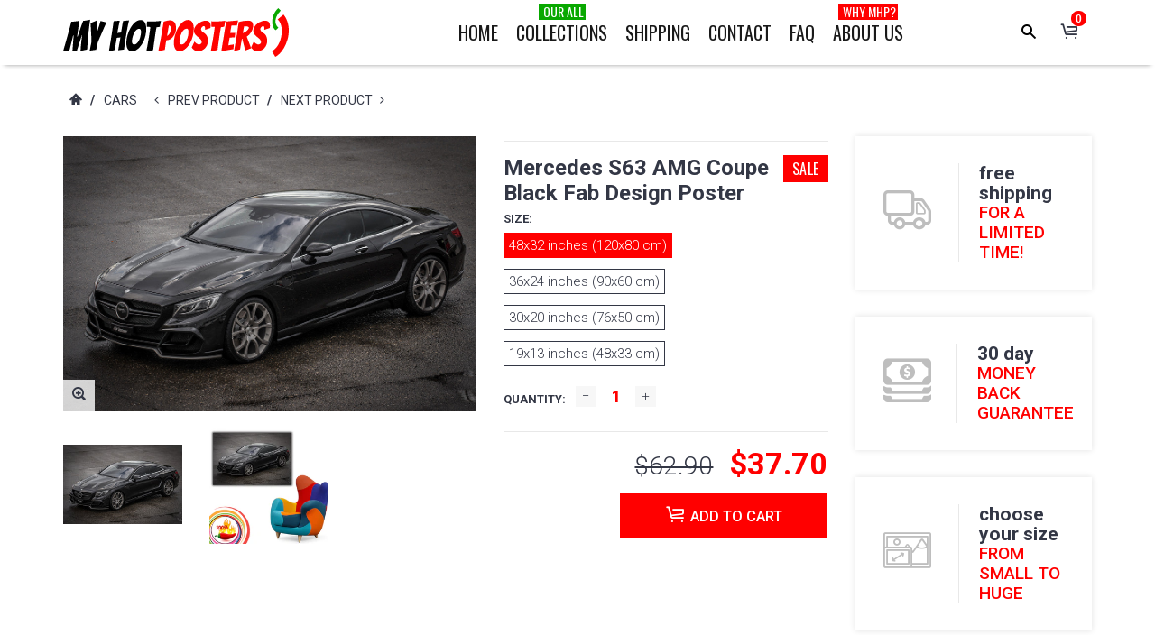

--- FILE ---
content_type: text/html; charset=utf-8
request_url: https://myhotposters.com/products/mercedes-s63-amg-coupe-black-fab-design-poster-1614
body_size: 32244
content:
<!DOCTYPE html>
<html lang="en">
<head>

  <!-- Google tag (gtag.js) -->
<script async src="https://www.googletagmanager.com/gtag/js?id=AW-10923652911"></script>
<script>
  window.dataLayer = window.dataLayer || [];
  function gtag(){dataLayer.push(arguments);}
  gtag('js', new Date());

  gtag('config', 'AW-10923652911');
</script>


  <!-- Google Tag Manager -->
<script>(function(w,d,s,l,i){w[l]=w[l]||[];w[l].push({'gtm.start':
new Date().getTime(),event:'gtm.js'});var f=d.getElementsByTagName(s)[0],
j=d.createElement(s),dl=l!='dataLayer'?'&l='+l:'';j.async=true;j.src=
'https://www.googletagmanager.com/gtm.js?id='+i+dl;f.parentNode.insertBefore(j,f);
})(window,document,'script','dataLayer','GTM-PTJBM6T');</script>
<!-- End Google Tag Manager -->


    <!-- assign global vars ================================================== -->






<!-- if page.rtl -->
<!-- assign home page vars ================================================== -->

<!-- assign home page vars if home page is article page ====================== -->




<!-- Basic page needs ================================================== -->
<meta charset="utf-8">
<link rel="shortcut icon" href="//myhotposters.com/cdn/shop/t/47/assets/favicon.png?v=177293816335579064461516109161" type="image/png" />
<!-- Seiko Version 1.8.0 -->
<title>
    Mercedes S63 AMG Coupe Black Fab Design Poster &ndash; My Hot Posters
</title>

    
    <meta name="description" content="High-quality brand new poster">

<!-- Social meta ================================================== -->


  <meta property="og:type" content="product">
  <meta property="og:title" content="Mercedes S63 AMG Coupe Black Fab Design Poster">
  <meta property="og:url" content="https://myhotposters.com/products/mercedes-s63-amg-coupe-black-fab-design-poster-1614">
  
    <meta property="og:image" content="http://myhotposters.com/cdn/shop/products/mHP1614_grande.jpeg?v=1748540770">
    <meta property="og:image:secure_url" content="https://myhotposters.com/cdn/shop/products/mHP1614_grande.jpeg?v=1748540770">
  
    <meta property="og:image" content="http://myhotposters.com/cdn/shop/products/HP1614_grande.jpeg?v=1748540770">
    <meta property="og:image:secure_url" content="https://myhotposters.com/cdn/shop/products/HP1614_grande.jpeg?v=1748540770">
  
  <meta property="og:price:amount" content="9.90">
  <meta property="og:price:currency" content="USD">
  


  <meta property="og:description" content="High-quality brand new poster">


<meta property="og:site_name" content="My Hot Posters">



  <meta name="twitter:card" content="summary">




  <meta name="twitter:title" content="Mercedes S63 AMG Coupe Black Fab Design Poster">
  <meta name="twitter:description" content="&lt;p&gt;High-quality brand new poster&lt;/p&gt;">
  <meta name="twitter:image" content="https://myhotposters.com/cdn/shop/products/mHP1614_large.jpeg?v=1748540770">
  <meta name="twitter:image:width" content="480">
  <meta name="twitter:image:height" content="480">
  
<!-- Helpers ================================================== -->
<link rel="canonical" href="https://myhotposters.com/products/mercedes-s63-amg-coupe-black-fab-design-poster-1614">
<meta name="viewport" content="width=device-width, minimum-scale=1, maximum-scale=1">
<!-- Vendor -->
<link href="//myhotposters.com/cdn/shop/t/47/assets/slick.css?v=156941055368227710281516109173" rel="stylesheet" type="text/css" media="all" />
<link href="//myhotposters.com/cdn/shop/t/47/assets/swiper.min.css?v=69642712315045045431516109177" rel="stylesheet" type="text/css" media="all" />
<link href="//myhotposters.com/cdn/shop/t/47/assets/bootstrap.min.css?v=114276000482877628041516109158" rel="stylesheet" type="text/css" media="all" />
<link href="//myhotposters.com/cdn/shop/t/47/assets/magnific-popup.css?v=65451962456944049981516109170" rel="stylesheet" type="text/css" media="all" />
<link href="//myhotposters.com/cdn/shop/t/47/assets/nouislider.css?v=80633377938689394341516109171" rel="stylesheet" type="text/css" media="all" />
<!-- Custom -->
<link href="//myhotposters.com/cdn/shop/t/47/assets/style.css?v=149838567206528587921516109177" rel="stylesheet" type="text/css" media="all" />
<link href="//myhotposters.com/cdn/shop/t/47/assets/megamenu.css?v=111865600008142095821516109170" rel="stylesheet" type="text/css" media="all" />
<link href="//myhotposters.com/cdn/shop/t/47/assets/tools.css?v=87019290056820146991516109178" rel="stylesheet" type="text/css" media="all" />
<link href="//myhotposters.com/cdn/shop/t/47/assets/animate.css?v=107502980827701580791516109157" rel="stylesheet" type="text/css" media="all" />
<link href="//myhotposters.com/cdn/shop/t/47/assets/darktooltip.css?v=174986727090611884421516109161" rel="stylesheet" type="text/css" media="all" />
<link href="//myhotposters.com/cdn/shop/t/47/assets/shop.css?v=124038214150713313541516109194" rel="stylesheet" type="text/css" media="all" />

<link href="//myhotposters.com/cdn/shop/t/47/assets/custom_colors.css?v=108249223390938459301516109194" rel="stylesheet" type="text/css" media="all" />
<link href="//myhotposters.com/cdn/shop/t/47/assets/custom.css?v=133743298525800307511765902190" rel="stylesheet" type="text/css" media="all" />
<!-- Icon Font -->





<link href="//myhotposters.com/cdn/shop/t/47/assets/font-icomoon.css?v=104873982317644242861516109162" rel="stylesheet" type="text/css" media="all" />
<script src="//myhotposters.com/cdn/shop/t/47/assets/html5shiv.min.js?v=82288979872422875571516109165" type="text/javascript"></script>
<script src="//myhotposters.com/cdn/shop/t/47/assets/respond.min.js?v=132206552216118925001516109172" type="text/javascript"></script>
<script src="//myhotposters.com/cdn/shop/t/47/assets/jquery.js?v=146653844047132007351516109168" type="text/javascript"></script>
<script src="//myhotposters.com/cdn/shop/t/47/assets/jquery.cookie.js?v=122260493949522360551516109167" type="text/javascript"></script>
<script src="//myhotposters.com/cdn/shop/t/47/assets/parallax.min.js?v=80519733782919126021516109171" type="text/javascript"></script>
<script src="//myhotposters.com/cdn/shop/t/47/assets/jquery.darktooltip.js?v=44639211419108113851516109168" type="text/javascript"></script>
<script src="//myhotposters.com/cdn/shop/t/47/assets/header-js.js?v=20939138326907054841516109165" type="text/javascript"></script>
<script src="//myhotposters.com/cdn/shop/t/47/assets/wish-list.js?v=26328901590585054071516109179" type="text/javascript"></script>
<script src="//myhotposters.com/cdn/shop/t/47/assets/imagesloaded.pkgd.min.js?v=122082684965831503061516109167" type="text/javascript"></script>
<script src="//myhotposters.com/cdn/shop/t/47/assets/isotope.pkgd.min.js?v=174299703730515077301516109167" type="text/javascript"></script>
<script src="//myhotposters.com/cdn/shop/t/47/assets/jquery-scrollLock.min.js?v=133232280593278837551516109167" type="text/javascript"></script>
<script src="//myhotposters.com/cdn/shop/t/47/assets/bootstrap.min.js?v=77982283134819870611516109158" type="text/javascript"></script>
<script src="//myhotposters.com/cdn/shop/t/47/assets/slick.min.js?v=160405350386587378241516109173" type="text/javascript"></script>
<script src="//myhotposters.com/cdn/shop/t/47/assets/swiper.min.js?v=12588042677279206591516109177" type="text/javascript"></script>
<script src="//myhotposters.com/cdn/shop/t/47/assets/jquery.countdown.min.js?v=29429270968214146521516109167" type="text/javascript"></script>
<script src="//myhotposters.com/cdn/shop/t/47/assets/tocca.js?v=5565513638303975421516109178" type="text/javascript"></script>
<script src="//myhotposters.com/cdn/shop/t/47/assets/megamenu.js?v=139466399040932788441516109170" type="text/javascript"></script>
<script src="//myhotposters.com/cdn/shop/t/47/assets/tools.js?v=77694334240713530581516109179" type="text/javascript"></script>
<script src="//myhotposters.com/cdn/shop/t/47/assets/jquery.ez-plus.js?v=436127920788341851516109168" type="text/javascript"></script>
<script src="//myhotposters.com/cdn/shopifycloud/storefront/assets/themes_support/option_selection-b017cd28.js" type="text/javascript"></script>
<script src="//myhotposters.com/cdn/shop/t/47/assets/cart.min.js?v=93851970968352680391516109159" type="text/javascript"></script>



    <script src="//myhotposters.com/cdn/shop/t/47/assets/bootstrap-tabcollapse.js?v=23677388095923367381516109158" type="text/javascript"></script>
    <script src="//myhotposters.com/cdn/shop/t/47/assets/jquery.magnific-popup.min.js?v=184369421263510081681516109168" type="text/javascript"></script>





<script type="text/javascript">
    locales={
        recently_added_items:"Recently added item(s)",
        no_items_in_cart:"You have no items in your shopping cart.",
        remove:"Remove",
        edit:"Edit",
        qty:"Quantity",
        apply:"Apply",
        added:"Added to Cart",
        add_to_cart:"Add to Cart",
        adding:"Adding..."
    }
</script>




    <script>
        function getActiveIndex(){
            var current = 0;
            if($('.product-previews-carousel a.active').length){
                current = $('.product-previews-carousel a.active').index();
            }
            return current;
        }
        // create image gallery
        var galleryObj = [];
        function createImageGallery() {
            $('.product-previews-carousel img').each(function() {
                var src = $(this).parent('a').data('zoom-image'),
                        type = 'image'; // it's always an image
                image = {};
                image ["src"] = src;
                image ["type"] = type;
                galleryObj.push(image);
            });
        }

        $(function(){
            if($('.zoom-link').length) {
                $('.zoom-link').on('click', function(e){
                    if($(this).is('.disable-gallery')){
                        var msrc = $('.main-image img').attr('data-zoom-image');
                        $.magnificPopup.open({
                            items: {
                                src: msrc
                            },
                            type: 'image'
                        });
                    }
                    else {
                        getActiveIndex();
                        $.magnificPopup.open({
                            items: galleryObj,
                            gallery: {
                                enabled: true,
                            }
                        }, getActiveIndex());
                    }
                    e.preventDefault();
                });
            }
            createImageGallery();
        })
    </script>






    <script>
        // product page form

        function productOptions(option) {
            var $option = $(option),
                    $optionlist = $('ul', $option),
                    $optionbtn = $('a', $optionlist),
                    $optionselect = $('select',$option);
            $optionlist.find("a[data-value='"+$optionselect.val()+"']").parent().addClass('active');
            $optionbtn.on('click', function(e){
                $this = $(this);
                if($this.data('image') && !$this.parent().hasClass('absent-option')){
                    var $image = $('.main-image img');
                    imgSrc = $this.data('image');
                    var newImg = document.createElement("img");
                    newImg.src = imgSrc;
                    newImg.onload = function () {
                        $image.attr('src', imgSrc);
                        $image.attr('data-zoom-image', imgSrc);
                        $('.main-image > .zoom').data('ezPlus').destroy();
                        $('.main-image > .zoom').initProductZoom();
                        $('.zoom-link').addClass('disable-gallery');
                    }
                }

                /*if (!$this.parent('li').is('.active')){
                 $optionselect.val($this.attr('data-value'));
                 $this.closest('ul').find('li').removeClass('active');
                 $this.parent('li').addClass('active');
                 }*/
                e.preventDefault();
            });
        }


        // tabs
        function productTab(tab) {
            var $tabs = $(tab),
                    setCurrent = false;
            $tabs.tabCollapse();
            $('a', $tabs).each(function() {
                $this = $(this);
                if ($this.parent('li').is('.active')){
                    var  curTab = $this.attr("href");
                    $(curTab).addClass('active');
                    setCurrent = true;
                }
            })
            if(!setCurrent) $('li:first-child a', $tabs).tab('show');
            $('a', $tabs).on('click', function (e) {
                var $this = $(this);
                if ($this.parent('.panel-title').length){
                    var href = $this.attr('href'),
                            posTab = $this.offset().top - $(window).scrollTop();
                    setTimeout(function() {
                        $('html, body').animate({
                            scrollTop: $this.offset().top - posTab
                        }, 0);
                    }, 0);
                    e.preventDefault();
                }
            });
        }

        // product-creative carousel
        $.fn.initCreativeZoom = function() {
            var $this = this;
            $this.ezPlus({
                zoomType: 'inner',
                cursor: 'crosshair',
                zIndex: 2,
                zoomContainerAppendTo: '.product-slider-wrapper',
                borderSize: 0,
                zoomWindowFadeIn: 500,
                zoomWindowFadeOut: 0
            })
        }

        /*$(window).resize(debouncer(function(e) {
         if ($(".product-creative-slider").length) {
         // start resize events
         $('.product-slider-wrapper .zoomContainer').remove();
         initCreativeZoom();
         // end resize events
         }
         }));*/





        $(function(){
            productOptions('.product-size');
            productOptions('.product-color');
            productTab('.product-tab');
            prevnextNav('.product-nav');
            //magnific popup for gallery
            if($('.zoomimage').length) {
                $('.zoomimage').magnificPopup({
                    type:'image',
                    gallery:{
                        enabled:true
                    }
                });
            }
            //magnific popup for video
            if ($('.video-link').length) {
                $('.video-link').magnificPopup({
                    type: 'iframe',
                    mainClass: 'mfp-fade',
                    removalDelay: 160,
                    preloader: false,
                    fixedContentPos: false
                });
            }

            if ($(".product-creative-slider").length) {

                var $this = $(".product-creative-slider"),
                        arrowsplace = $this;

                $this.on('init', function(event, slick){
                    $('.product-creative-slider .inner-zoom').initCreativeZoom();
                });

                $('body').on('click', '.product-creative-slider-control button', function(e){
                    if(!$(e.target).hasClass('.slick-disabled')){
                        $('.product-slider-wrapper .zoomContainer').remove();
                        setTimeout(function() {
                            $('.product-creative-slider .inner-zoom').initCreativeZoom();
                        }, 500);
                    }
                });

                if ($this.parent().find('.product-creative-slider-control').length) {
                    arrowsplace = $this.parent().find('.product-creative-slider-control');
                }

                $this.slick({
                    rows: 1,
                    appendArrows: arrowsplace,
                    slidesToShow: 3,
                    slidesToScroll: 1,
                    speed: 500,
                    infinite: false, //not change if ez-plus is used
                    swipe: false,
                    responsive: [{
                        breakpoint: 481,
                        settings: {
                            slidesToShow: 1,
                            slidesToScroll: 1
                        }
                    }]
                });
            }

            if ($(".main-image").length) {
                var $mainImage = $('.main-image');
                $mainImage.imagesLoaded(function() {
                    $('.zoom', $mainImage).initProductZoom();
                    $mainImage.css({'height': $mainImage.height()})
                });
            }

            // loading buttom
            $('.btn-loading').on('click', function() {
                var $this = $(this);
                $this.button('loading');
                setTimeout(function() {
                    $this.button('reset');
                }, 10000);
            });
            // product previews carousel
            /*if ($(".product-previews-carousel").length) {
             var $this = $(".product-previews-carousel");
             $('.product-previews-carousel').slick({
             slidesToShow: 3,
             slidesToScroll: 1,
             dots: false,
             focusOnSelect: true,
             infinite: false
             });
             $(".product-previews-carousel").on('click', '.slick-slide', function() {
             $('.zoom-link').removeClass('disable-gallery');
             })
             }*/

        })



    </script>


    <script>window.performance && window.performance.mark && window.performance.mark('shopify.content_for_header.start');</script><meta id="shopify-digital-wallet" name="shopify-digital-wallet" content="/7473829/digital_wallets/dialog">
<meta name="shopify-checkout-api-token" content="db65d0f4eb8201f767b1f181a66f110e">
<meta id="in-context-paypal-metadata" data-shop-id="7473829" data-venmo-supported="true" data-environment="production" data-locale="en_US" data-paypal-v4="true" data-currency="USD">
<link rel="alternate" type="application/json+oembed" href="https://myhotposters.com/products/mercedes-s63-amg-coupe-black-fab-design-poster-1614.oembed">
<script async="async" src="/checkouts/internal/preloads.js?locale=en-US"></script>
<script id="shopify-features" type="application/json">{"accessToken":"db65d0f4eb8201f767b1f181a66f110e","betas":["rich-media-storefront-analytics"],"domain":"myhotposters.com","predictiveSearch":true,"shopId":7473829,"locale":"en"}</script>
<script>var Shopify = Shopify || {};
Shopify.shop = "giftart777.myshopify.com";
Shopify.locale = "en";
Shopify.currency = {"active":"USD","rate":"1.0"};
Shopify.country = "US";
Shopify.theme = {"name":"seiko-shopify-v1-8-0","id":457146386,"schema_name":null,"schema_version":null,"theme_store_id":null,"role":"main"};
Shopify.theme.handle = "null";
Shopify.theme.style = {"id":null,"handle":null};
Shopify.cdnHost = "myhotposters.com/cdn";
Shopify.routes = Shopify.routes || {};
Shopify.routes.root = "/";</script>
<script type="module">!function(o){(o.Shopify=o.Shopify||{}).modules=!0}(window);</script>
<script>!function(o){function n(){var o=[];function n(){o.push(Array.prototype.slice.apply(arguments))}return n.q=o,n}var t=o.Shopify=o.Shopify||{};t.loadFeatures=n(),t.autoloadFeatures=n()}(window);</script>
<script id="shop-js-analytics" type="application/json">{"pageType":"product"}</script>
<script defer="defer" async type="module" src="//myhotposters.com/cdn/shopifycloud/shop-js/modules/v2/client.init-shop-cart-sync_C5BV16lS.en.esm.js"></script>
<script defer="defer" async type="module" src="//myhotposters.com/cdn/shopifycloud/shop-js/modules/v2/chunk.common_CygWptCX.esm.js"></script>
<script type="module">
  await import("//myhotposters.com/cdn/shopifycloud/shop-js/modules/v2/client.init-shop-cart-sync_C5BV16lS.en.esm.js");
await import("//myhotposters.com/cdn/shopifycloud/shop-js/modules/v2/chunk.common_CygWptCX.esm.js");

  window.Shopify.SignInWithShop?.initShopCartSync?.({"fedCMEnabled":true,"windoidEnabled":true});

</script>
<script>(function() {
  var isLoaded = false;
  function asyncLoad() {
    if (isLoaded) return;
    isLoaded = true;
    var urls = ["https:\/\/chimpstatic.com\/mcjs-connected\/js\/users\/bf54429c31e8c631d9bcff097\/19c7cc03358d39b4f022c92f0.js?shop=giftart777.myshopify.com","https:\/\/cdn.shopify.com\/s\/files\/1\/0747\/3829\/t\/47\/assets\/booster_eu_cookie_7473829.js?v=1632685492\u0026shop=giftart777.myshopify.com","https:\/\/cdn.hextom.com\/js\/eventpromotionbar.js?shop=giftart777.myshopify.com","https:\/\/cdn.hextom.com\/js\/freeshippingbar.js?shop=giftart777.myshopify.com"];
    for (var i = 0; i < urls.length; i++) {
      var s = document.createElement('script');
      s.type = 'text/javascript';
      s.async = true;
      s.src = urls[i];
      var x = document.getElementsByTagName('script')[0];
      x.parentNode.insertBefore(s, x);
    }
  };
  if(window.attachEvent) {
    window.attachEvent('onload', asyncLoad);
  } else {
    window.addEventListener('load', asyncLoad, false);
  }
})();</script>
<script id="__st">var __st={"a":7473829,"offset":-25200,"reqid":"96d0f1b7-0201-47c1-a9cb-06bb0d35d949-1768647985","pageurl":"myhotposters.com\/products\/mercedes-s63-amg-coupe-black-fab-design-poster-1614","u":"827da313fb78","p":"product","rtyp":"product","rid":5597241093};</script>
<script>window.ShopifyPaypalV4VisibilityTracking = true;</script>
<script id="captcha-bootstrap">!function(){'use strict';const t='contact',e='account',n='new_comment',o=[[t,t],['blogs',n],['comments',n],[t,'customer']],c=[[e,'customer_login'],[e,'guest_login'],[e,'recover_customer_password'],[e,'create_customer']],r=t=>t.map((([t,e])=>`form[action*='/${t}']:not([data-nocaptcha='true']) input[name='form_type'][value='${e}']`)).join(','),a=t=>()=>t?[...document.querySelectorAll(t)].map((t=>t.form)):[];function s(){const t=[...o],e=r(t);return a(e)}const i='password',u='form_key',d=['recaptcha-v3-token','g-recaptcha-response','h-captcha-response',i],f=()=>{try{return window.sessionStorage}catch{return}},m='__shopify_v',_=t=>t.elements[u];function p(t,e,n=!1){try{const o=window.sessionStorage,c=JSON.parse(o.getItem(e)),{data:r}=function(t){const{data:e,action:n}=t;return t[m]||n?{data:e,action:n}:{data:t,action:n}}(c);for(const[e,n]of Object.entries(r))t.elements[e]&&(t.elements[e].value=n);n&&o.removeItem(e)}catch(o){console.error('form repopulation failed',{error:o})}}const l='form_type',E='cptcha';function T(t){t.dataset[E]=!0}const w=window,h=w.document,L='Shopify',v='ce_forms',y='captcha';let A=!1;((t,e)=>{const n=(g='f06e6c50-85a8-45c8-87d0-21a2b65856fe',I='https://cdn.shopify.com/shopifycloud/storefront-forms-hcaptcha/ce_storefront_forms_captcha_hcaptcha.v1.5.2.iife.js',D={infoText:'Protected by hCaptcha',privacyText:'Privacy',termsText:'Terms'},(t,e,n)=>{const o=w[L][v],c=o.bindForm;if(c)return c(t,g,e,D).then(n);var r;o.q.push([[t,g,e,D],n]),r=I,A||(h.body.append(Object.assign(h.createElement('script'),{id:'captcha-provider',async:!0,src:r})),A=!0)});var g,I,D;w[L]=w[L]||{},w[L][v]=w[L][v]||{},w[L][v].q=[],w[L][y]=w[L][y]||{},w[L][y].protect=function(t,e){n(t,void 0,e),T(t)},Object.freeze(w[L][y]),function(t,e,n,w,h,L){const[v,y,A,g]=function(t,e,n){const i=e?o:[],u=t?c:[],d=[...i,...u],f=r(d),m=r(i),_=r(d.filter((([t,e])=>n.includes(e))));return[a(f),a(m),a(_),s()]}(w,h,L),I=t=>{const e=t.target;return e instanceof HTMLFormElement?e:e&&e.form},D=t=>v().includes(t);t.addEventListener('submit',(t=>{const e=I(t);if(!e)return;const n=D(e)&&!e.dataset.hcaptchaBound&&!e.dataset.recaptchaBound,o=_(e),c=g().includes(e)&&(!o||!o.value);(n||c)&&t.preventDefault(),c&&!n&&(function(t){try{if(!f())return;!function(t){const e=f();if(!e)return;const n=_(t);if(!n)return;const o=n.value;o&&e.removeItem(o)}(t);const e=Array.from(Array(32),(()=>Math.random().toString(36)[2])).join('');!function(t,e){_(t)||t.append(Object.assign(document.createElement('input'),{type:'hidden',name:u})),t.elements[u].value=e}(t,e),function(t,e){const n=f();if(!n)return;const o=[...t.querySelectorAll(`input[type='${i}']`)].map((({name:t})=>t)),c=[...d,...o],r={};for(const[a,s]of new FormData(t).entries())c.includes(a)||(r[a]=s);n.setItem(e,JSON.stringify({[m]:1,action:t.action,data:r}))}(t,e)}catch(e){console.error('failed to persist form',e)}}(e),e.submit())}));const S=(t,e)=>{t&&!t.dataset[E]&&(n(t,e.some((e=>e===t))),T(t))};for(const o of['focusin','change'])t.addEventListener(o,(t=>{const e=I(t);D(e)&&S(e,y())}));const B=e.get('form_key'),M=e.get(l),P=B&&M;t.addEventListener('DOMContentLoaded',(()=>{const t=y();if(P)for(const e of t)e.elements[l].value===M&&p(e,B);[...new Set([...A(),...v().filter((t=>'true'===t.dataset.shopifyCaptcha))])].forEach((e=>S(e,t)))}))}(h,new URLSearchParams(w.location.search),n,t,e,['guest_login'])})(!0,!0)}();</script>
<script integrity="sha256-4kQ18oKyAcykRKYeNunJcIwy7WH5gtpwJnB7kiuLZ1E=" data-source-attribution="shopify.loadfeatures" defer="defer" src="//myhotposters.com/cdn/shopifycloud/storefront/assets/storefront/load_feature-a0a9edcb.js" crossorigin="anonymous"></script>
<script data-source-attribution="shopify.dynamic_checkout.dynamic.init">var Shopify=Shopify||{};Shopify.PaymentButton=Shopify.PaymentButton||{isStorefrontPortableWallets:!0,init:function(){window.Shopify.PaymentButton.init=function(){};var t=document.createElement("script");t.src="https://myhotposters.com/cdn/shopifycloud/portable-wallets/latest/portable-wallets.en.js",t.type="module",document.head.appendChild(t)}};
</script>
<script data-source-attribution="shopify.dynamic_checkout.buyer_consent">
  function portableWalletsHideBuyerConsent(e){var t=document.getElementById("shopify-buyer-consent"),n=document.getElementById("shopify-subscription-policy-button");t&&n&&(t.classList.add("hidden"),t.setAttribute("aria-hidden","true"),n.removeEventListener("click",e))}function portableWalletsShowBuyerConsent(e){var t=document.getElementById("shopify-buyer-consent"),n=document.getElementById("shopify-subscription-policy-button");t&&n&&(t.classList.remove("hidden"),t.removeAttribute("aria-hidden"),n.addEventListener("click",e))}window.Shopify?.PaymentButton&&(window.Shopify.PaymentButton.hideBuyerConsent=portableWalletsHideBuyerConsent,window.Shopify.PaymentButton.showBuyerConsent=portableWalletsShowBuyerConsent);
</script>
<script data-source-attribution="shopify.dynamic_checkout.cart.bootstrap">document.addEventListener("DOMContentLoaded",(function(){function t(){return document.querySelector("shopify-accelerated-checkout-cart, shopify-accelerated-checkout")}if(t())Shopify.PaymentButton.init();else{new MutationObserver((function(e,n){t()&&(Shopify.PaymentButton.init(),n.disconnect())})).observe(document.body,{childList:!0,subtree:!0})}}));
</script>
<link id="shopify-accelerated-checkout-styles" rel="stylesheet" media="screen" href="https://myhotposters.com/cdn/shopifycloud/portable-wallets/latest/accelerated-checkout-backwards-compat.css" crossorigin="anonymous">
<style id="shopify-accelerated-checkout-cart">
        #shopify-buyer-consent {
  margin-top: 1em;
  display: inline-block;
  width: 100%;
}

#shopify-buyer-consent.hidden {
  display: none;
}

#shopify-subscription-policy-button {
  background: none;
  border: none;
  padding: 0;
  text-decoration: underline;
  font-size: inherit;
  cursor: pointer;
}

#shopify-subscription-policy-button::before {
  box-shadow: none;
}

      </style>

<script>window.performance && window.performance.mark && window.performance.mark('shopify.content_for_header.end');</script>
<meta name="facebook-domain-verification" content="qu0urscb0ps8rfa8zhyjttt37tegdy" />
    <script type="text/javascript">
        var price_format="${{amount}}";
        window.shopCurrency = "USD";
        window.supported_currencies = "$:USD|£:GBP|€:EUR";
    </script>

<!-- Google MC -->
<meta name="google-site-verification" content="ksx5Xp6D0rj12dCv7RJtHZ1eyLPSDX8YwkQTFrIbCKg" />
  
  <script src="https://cdn.shopify.com/extensions/8d2c31d3-a828-4daf-820f-80b7f8e01c39/nova-eu-cookie-bar-gdpr-4/assets/nova-cookie-app-embed.js" type="text/javascript" defer="defer"></script>
<link href="https://cdn.shopify.com/extensions/8d2c31d3-a828-4daf-820f-80b7f8e01c39/nova-eu-cookie-bar-gdpr-4/assets/nova-cookie.css" rel="stylesheet" type="text/css" media="all">
<link href="https://monorail-edge.shopifysvc.com" rel="dns-prefetch">
<script>(function(){if ("sendBeacon" in navigator && "performance" in window) {try {var session_token_from_headers = performance.getEntriesByType('navigation')[0].serverTiming.find(x => x.name == '_s').description;} catch {var session_token_from_headers = undefined;}var session_cookie_matches = document.cookie.match(/_shopify_s=([^;]*)/);var session_token_from_cookie = session_cookie_matches && session_cookie_matches.length === 2 ? session_cookie_matches[1] : "";var session_token = session_token_from_headers || session_token_from_cookie || "";function handle_abandonment_event(e) {var entries = performance.getEntries().filter(function(entry) {return /monorail-edge.shopifysvc.com/.test(entry.name);});if (!window.abandonment_tracked && entries.length === 0) {window.abandonment_tracked = true;var currentMs = Date.now();var navigation_start = performance.timing.navigationStart;var payload = {shop_id: 7473829,url: window.location.href,navigation_start,duration: currentMs - navigation_start,session_token,page_type: "product"};window.navigator.sendBeacon("https://monorail-edge.shopifysvc.com/v1/produce", JSON.stringify({schema_id: "online_store_buyer_site_abandonment/1.1",payload: payload,metadata: {event_created_at_ms: currentMs,event_sent_at_ms: currentMs}}));}}window.addEventListener('pagehide', handle_abandonment_event);}}());</script>
<script id="web-pixels-manager-setup">(function e(e,d,r,n,o){if(void 0===o&&(o={}),!Boolean(null===(a=null===(i=window.Shopify)||void 0===i?void 0:i.analytics)||void 0===a?void 0:a.replayQueue)){var i,a;window.Shopify=window.Shopify||{};var t=window.Shopify;t.analytics=t.analytics||{};var s=t.analytics;s.replayQueue=[],s.publish=function(e,d,r){return s.replayQueue.push([e,d,r]),!0};try{self.performance.mark("wpm:start")}catch(e){}var l=function(){var e={modern:/Edge?\/(1{2}[4-9]|1[2-9]\d|[2-9]\d{2}|\d{4,})\.\d+(\.\d+|)|Firefox\/(1{2}[4-9]|1[2-9]\d|[2-9]\d{2}|\d{4,})\.\d+(\.\d+|)|Chrom(ium|e)\/(9{2}|\d{3,})\.\d+(\.\d+|)|(Maci|X1{2}).+ Version\/(15\.\d+|(1[6-9]|[2-9]\d|\d{3,})\.\d+)([,.]\d+|)( \(\w+\)|)( Mobile\/\w+|) Safari\/|Chrome.+OPR\/(9{2}|\d{3,})\.\d+\.\d+|(CPU[ +]OS|iPhone[ +]OS|CPU[ +]iPhone|CPU IPhone OS|CPU iPad OS)[ +]+(15[._]\d+|(1[6-9]|[2-9]\d|\d{3,})[._]\d+)([._]\d+|)|Android:?[ /-](13[3-9]|1[4-9]\d|[2-9]\d{2}|\d{4,})(\.\d+|)(\.\d+|)|Android.+Firefox\/(13[5-9]|1[4-9]\d|[2-9]\d{2}|\d{4,})\.\d+(\.\d+|)|Android.+Chrom(ium|e)\/(13[3-9]|1[4-9]\d|[2-9]\d{2}|\d{4,})\.\d+(\.\d+|)|SamsungBrowser\/([2-9]\d|\d{3,})\.\d+/,legacy:/Edge?\/(1[6-9]|[2-9]\d|\d{3,})\.\d+(\.\d+|)|Firefox\/(5[4-9]|[6-9]\d|\d{3,})\.\d+(\.\d+|)|Chrom(ium|e)\/(5[1-9]|[6-9]\d|\d{3,})\.\d+(\.\d+|)([\d.]+$|.*Safari\/(?![\d.]+ Edge\/[\d.]+$))|(Maci|X1{2}).+ Version\/(10\.\d+|(1[1-9]|[2-9]\d|\d{3,})\.\d+)([,.]\d+|)( \(\w+\)|)( Mobile\/\w+|) Safari\/|Chrome.+OPR\/(3[89]|[4-9]\d|\d{3,})\.\d+\.\d+|(CPU[ +]OS|iPhone[ +]OS|CPU[ +]iPhone|CPU IPhone OS|CPU iPad OS)[ +]+(10[._]\d+|(1[1-9]|[2-9]\d|\d{3,})[._]\d+)([._]\d+|)|Android:?[ /-](13[3-9]|1[4-9]\d|[2-9]\d{2}|\d{4,})(\.\d+|)(\.\d+|)|Mobile Safari.+OPR\/([89]\d|\d{3,})\.\d+\.\d+|Android.+Firefox\/(13[5-9]|1[4-9]\d|[2-9]\d{2}|\d{4,})\.\d+(\.\d+|)|Android.+Chrom(ium|e)\/(13[3-9]|1[4-9]\d|[2-9]\d{2}|\d{4,})\.\d+(\.\d+|)|Android.+(UC? ?Browser|UCWEB|U3)[ /]?(15\.([5-9]|\d{2,})|(1[6-9]|[2-9]\d|\d{3,})\.\d+)\.\d+|SamsungBrowser\/(5\.\d+|([6-9]|\d{2,})\.\d+)|Android.+MQ{2}Browser\/(14(\.(9|\d{2,})|)|(1[5-9]|[2-9]\d|\d{3,})(\.\d+|))(\.\d+|)|K[Aa][Ii]OS\/(3\.\d+|([4-9]|\d{2,})\.\d+)(\.\d+|)/},d=e.modern,r=e.legacy,n=navigator.userAgent;return n.match(d)?"modern":n.match(r)?"legacy":"unknown"}(),u="modern"===l?"modern":"legacy",c=(null!=n?n:{modern:"",legacy:""})[u],f=function(e){return[e.baseUrl,"/wpm","/b",e.hashVersion,"modern"===e.buildTarget?"m":"l",".js"].join("")}({baseUrl:d,hashVersion:r,buildTarget:u}),m=function(e){var d=e.version,r=e.bundleTarget,n=e.surface,o=e.pageUrl,i=e.monorailEndpoint;return{emit:function(e){var a=e.status,t=e.errorMsg,s=(new Date).getTime(),l=JSON.stringify({metadata:{event_sent_at_ms:s},events:[{schema_id:"web_pixels_manager_load/3.1",payload:{version:d,bundle_target:r,page_url:o,status:a,surface:n,error_msg:t},metadata:{event_created_at_ms:s}}]});if(!i)return console&&console.warn&&console.warn("[Web Pixels Manager] No Monorail endpoint provided, skipping logging."),!1;try{return self.navigator.sendBeacon.bind(self.navigator)(i,l)}catch(e){}var u=new XMLHttpRequest;try{return u.open("POST",i,!0),u.setRequestHeader("Content-Type","text/plain"),u.send(l),!0}catch(e){return console&&console.warn&&console.warn("[Web Pixels Manager] Got an unhandled error while logging to Monorail."),!1}}}}({version:r,bundleTarget:l,surface:e.surface,pageUrl:self.location.href,monorailEndpoint:e.monorailEndpoint});try{o.browserTarget=l,function(e){var d=e.src,r=e.async,n=void 0===r||r,o=e.onload,i=e.onerror,a=e.sri,t=e.scriptDataAttributes,s=void 0===t?{}:t,l=document.createElement("script"),u=document.querySelector("head"),c=document.querySelector("body");if(l.async=n,l.src=d,a&&(l.integrity=a,l.crossOrigin="anonymous"),s)for(var f in s)if(Object.prototype.hasOwnProperty.call(s,f))try{l.dataset[f]=s[f]}catch(e){}if(o&&l.addEventListener("load",o),i&&l.addEventListener("error",i),u)u.appendChild(l);else{if(!c)throw new Error("Did not find a head or body element to append the script");c.appendChild(l)}}({src:f,async:!0,onload:function(){if(!function(){var e,d;return Boolean(null===(d=null===(e=window.Shopify)||void 0===e?void 0:e.analytics)||void 0===d?void 0:d.initialized)}()){var d=window.webPixelsManager.init(e)||void 0;if(d){var r=window.Shopify.analytics;r.replayQueue.forEach((function(e){var r=e[0],n=e[1],o=e[2];d.publishCustomEvent(r,n,o)})),r.replayQueue=[],r.publish=d.publishCustomEvent,r.visitor=d.visitor,r.initialized=!0}}},onerror:function(){return m.emit({status:"failed",errorMsg:"".concat(f," has failed to load")})},sri:function(e){var d=/^sha384-[A-Za-z0-9+/=]+$/;return"string"==typeof e&&d.test(e)}(c)?c:"",scriptDataAttributes:o}),m.emit({status:"loading"})}catch(e){m.emit({status:"failed",errorMsg:(null==e?void 0:e.message)||"Unknown error"})}}})({shopId: 7473829,storefrontBaseUrl: "https://myhotposters.com",extensionsBaseUrl: "https://extensions.shopifycdn.com/cdn/shopifycloud/web-pixels-manager",monorailEndpoint: "https://monorail-edge.shopifysvc.com/unstable/produce_batch",surface: "storefront-renderer",enabledBetaFlags: ["2dca8a86"],webPixelsConfigList: [{"id":"38371393","configuration":"{\"tagID\":\"2616798590187\"}","eventPayloadVersion":"v1","runtimeContext":"STRICT","scriptVersion":"18031546ee651571ed29edbe71a3550b","type":"APP","apiClientId":3009811,"privacyPurposes":["ANALYTICS","MARKETING","SALE_OF_DATA"],"dataSharingAdjustments":{"protectedCustomerApprovalScopes":["read_customer_address","read_customer_email","read_customer_name","read_customer_personal_data","read_customer_phone"]}},{"id":"shopify-app-pixel","configuration":"{}","eventPayloadVersion":"v1","runtimeContext":"STRICT","scriptVersion":"0450","apiClientId":"shopify-pixel","type":"APP","privacyPurposes":["ANALYTICS","MARKETING"]},{"id":"shopify-custom-pixel","eventPayloadVersion":"v1","runtimeContext":"LAX","scriptVersion":"0450","apiClientId":"shopify-pixel","type":"CUSTOM","privacyPurposes":["ANALYTICS","MARKETING"]}],isMerchantRequest: false,initData: {"shop":{"name":"My Hot Posters","paymentSettings":{"currencyCode":"USD"},"myshopifyDomain":"giftart777.myshopify.com","countryCode":"US","storefrontUrl":"https:\/\/myhotposters.com"},"customer":null,"cart":null,"checkout":null,"productVariants":[{"price":{"amount":37.7,"currencyCode":"USD"},"product":{"title":"Mercedes S63 AMG Coupe Black Fab Design Poster","vendor":"Cars Other","id":"5597241093","untranslatedTitle":"Mercedes S63 AMG Coupe Black Fab Design Poster","url":"\/products\/mercedes-s63-amg-coupe-black-fab-design-poster-1614","type":"Poster"},"id":"574566203410","image":{"src":"\/\/myhotposters.com\/cdn\/shop\/products\/mHP1614.jpeg?v=1748540770"},"sku":"48x32-HP1614","title":"48x32 inches (120x80 cm)","untranslatedTitle":"48x32 inches (120x80 cm)"},{"price":{"amount":25.7,"currencyCode":"USD"},"product":{"title":"Mercedes S63 AMG Coupe Black Fab Design Poster","vendor":"Cars Other","id":"5597241093","untranslatedTitle":"Mercedes S63 AMG Coupe Black Fab Design Poster","url":"\/products\/mercedes-s63-amg-coupe-black-fab-design-poster-1614","type":"Poster"},"id":"17687611269","image":{"src":"\/\/myhotposters.com\/cdn\/shop\/products\/mHP1614.jpeg?v=1748540770"},"sku":"24x36-HP1614","title":"36x24 inches (90x60 cm)","untranslatedTitle":"36x24 inches (90x60 cm)"},{"price":{"amount":19.7,"currencyCode":"USD"},"product":{"title":"Mercedes S63 AMG Coupe Black Fab Design Poster","vendor":"Cars Other","id":"5597241093","untranslatedTitle":"Mercedes S63 AMG Coupe Black Fab Design Poster","url":"\/products\/mercedes-s63-amg-coupe-black-fab-design-poster-1614","type":"Poster"},"id":"18076709381","image":{"src":"\/\/myhotposters.com\/cdn\/shop\/products\/mHP1614.jpeg?v=1748540770"},"sku":"20x30-HP1614","title":"30x20 inches (76x50 cm)","untranslatedTitle":"30x20 inches (76x50 cm)"},{"price":{"amount":9.9,"currencyCode":"USD"},"product":{"title":"Mercedes S63 AMG Coupe Black Fab Design Poster","vendor":"Cars Other","id":"5597241093","untranslatedTitle":"Mercedes S63 AMG Coupe Black Fab Design Poster","url":"\/products\/mercedes-s63-amg-coupe-black-fab-design-poster-1614","type":"Poster"},"id":"17687611333","image":{"src":"\/\/myhotposters.com\/cdn\/shop\/products\/mHP1614.jpeg?v=1748540770"},"sku":"13x19-HP1614","title":"19x13 inches (48x33 cm)","untranslatedTitle":"19x13 inches (48x33 cm)"}],"purchasingCompany":null},},"https://myhotposters.com/cdn","fcfee988w5aeb613cpc8e4bc33m6693e112",{"modern":"","legacy":""},{"shopId":"7473829","storefrontBaseUrl":"https:\/\/myhotposters.com","extensionBaseUrl":"https:\/\/extensions.shopifycdn.com\/cdn\/shopifycloud\/web-pixels-manager","surface":"storefront-renderer","enabledBetaFlags":"[\"2dca8a86\"]","isMerchantRequest":"false","hashVersion":"fcfee988w5aeb613cpc8e4bc33m6693e112","publish":"custom","events":"[[\"page_viewed\",{}],[\"product_viewed\",{\"productVariant\":{\"price\":{\"amount\":37.7,\"currencyCode\":\"USD\"},\"product\":{\"title\":\"Mercedes S63 AMG Coupe Black Fab Design Poster\",\"vendor\":\"Cars Other\",\"id\":\"5597241093\",\"untranslatedTitle\":\"Mercedes S63 AMG Coupe Black Fab Design Poster\",\"url\":\"\/products\/mercedes-s63-amg-coupe-black-fab-design-poster-1614\",\"type\":\"Poster\"},\"id\":\"574566203410\",\"image\":{\"src\":\"\/\/myhotposters.com\/cdn\/shop\/products\/mHP1614.jpeg?v=1748540770\"},\"sku\":\"48x32-HP1614\",\"title\":\"48x32 inches (120x80 cm)\",\"untranslatedTitle\":\"48x32 inches (120x80 cm)\"}}]]"});</script><script>
  window.ShopifyAnalytics = window.ShopifyAnalytics || {};
  window.ShopifyAnalytics.meta = window.ShopifyAnalytics.meta || {};
  window.ShopifyAnalytics.meta.currency = 'USD';
  var meta = {"product":{"id":5597241093,"gid":"gid:\/\/shopify\/Product\/5597241093","vendor":"Cars Other","type":"Poster","handle":"mercedes-s63-amg-coupe-black-fab-design-poster-1614","variants":[{"id":574566203410,"price":3770,"name":"Mercedes S63 AMG Coupe Black Fab Design Poster - 48x32 inches (120x80 cm)","public_title":"48x32 inches (120x80 cm)","sku":"48x32-HP1614"},{"id":17687611269,"price":2570,"name":"Mercedes S63 AMG Coupe Black Fab Design Poster - 36x24 inches (90x60 cm)","public_title":"36x24 inches (90x60 cm)","sku":"24x36-HP1614"},{"id":18076709381,"price":1970,"name":"Mercedes S63 AMG Coupe Black Fab Design Poster - 30x20 inches (76x50 cm)","public_title":"30x20 inches (76x50 cm)","sku":"20x30-HP1614"},{"id":17687611333,"price":990,"name":"Mercedes S63 AMG Coupe Black Fab Design Poster - 19x13 inches (48x33 cm)","public_title":"19x13 inches (48x33 cm)","sku":"13x19-HP1614"}],"remote":false},"page":{"pageType":"product","resourceType":"product","resourceId":5597241093,"requestId":"96d0f1b7-0201-47c1-a9cb-06bb0d35d949-1768647985"}};
  for (var attr in meta) {
    window.ShopifyAnalytics.meta[attr] = meta[attr];
  }
</script>
<script class="analytics">
  (function () {
    var customDocumentWrite = function(content) {
      var jquery = null;

      if (window.jQuery) {
        jquery = window.jQuery;
      } else if (window.Checkout && window.Checkout.$) {
        jquery = window.Checkout.$;
      }

      if (jquery) {
        jquery('body').append(content);
      }
    };

    var hasLoggedConversion = function(token) {
      if (token) {
        return document.cookie.indexOf('loggedConversion=' + token) !== -1;
      }
      return false;
    }

    var setCookieIfConversion = function(token) {
      if (token) {
        var twoMonthsFromNow = new Date(Date.now());
        twoMonthsFromNow.setMonth(twoMonthsFromNow.getMonth() + 2);

        document.cookie = 'loggedConversion=' + token + '; expires=' + twoMonthsFromNow;
      }
    }

    var trekkie = window.ShopifyAnalytics.lib = window.trekkie = window.trekkie || [];
    if (trekkie.integrations) {
      return;
    }
    trekkie.methods = [
      'identify',
      'page',
      'ready',
      'track',
      'trackForm',
      'trackLink'
    ];
    trekkie.factory = function(method) {
      return function() {
        var args = Array.prototype.slice.call(arguments);
        args.unshift(method);
        trekkie.push(args);
        return trekkie;
      };
    };
    for (var i = 0; i < trekkie.methods.length; i++) {
      var key = trekkie.methods[i];
      trekkie[key] = trekkie.factory(key);
    }
    trekkie.load = function(config) {
      trekkie.config = config || {};
      trekkie.config.initialDocumentCookie = document.cookie;
      var first = document.getElementsByTagName('script')[0];
      var script = document.createElement('script');
      script.type = 'text/javascript';
      script.onerror = function(e) {
        var scriptFallback = document.createElement('script');
        scriptFallback.type = 'text/javascript';
        scriptFallback.onerror = function(error) {
                var Monorail = {
      produce: function produce(monorailDomain, schemaId, payload) {
        var currentMs = new Date().getTime();
        var event = {
          schema_id: schemaId,
          payload: payload,
          metadata: {
            event_created_at_ms: currentMs,
            event_sent_at_ms: currentMs
          }
        };
        return Monorail.sendRequest("https://" + monorailDomain + "/v1/produce", JSON.stringify(event));
      },
      sendRequest: function sendRequest(endpointUrl, payload) {
        // Try the sendBeacon API
        if (window && window.navigator && typeof window.navigator.sendBeacon === 'function' && typeof window.Blob === 'function' && !Monorail.isIos12()) {
          var blobData = new window.Blob([payload], {
            type: 'text/plain'
          });

          if (window.navigator.sendBeacon(endpointUrl, blobData)) {
            return true;
          } // sendBeacon was not successful

        } // XHR beacon

        var xhr = new XMLHttpRequest();

        try {
          xhr.open('POST', endpointUrl);
          xhr.setRequestHeader('Content-Type', 'text/plain');
          xhr.send(payload);
        } catch (e) {
          console.log(e);
        }

        return false;
      },
      isIos12: function isIos12() {
        return window.navigator.userAgent.lastIndexOf('iPhone; CPU iPhone OS 12_') !== -1 || window.navigator.userAgent.lastIndexOf('iPad; CPU OS 12_') !== -1;
      }
    };
    Monorail.produce('monorail-edge.shopifysvc.com',
      'trekkie_storefront_load_errors/1.1',
      {shop_id: 7473829,
      theme_id: 457146386,
      app_name: "storefront",
      context_url: window.location.href,
      source_url: "//myhotposters.com/cdn/s/trekkie.storefront.cd680fe47e6c39ca5d5df5f0a32d569bc48c0f27.min.js"});

        };
        scriptFallback.async = true;
        scriptFallback.src = '//myhotposters.com/cdn/s/trekkie.storefront.cd680fe47e6c39ca5d5df5f0a32d569bc48c0f27.min.js';
        first.parentNode.insertBefore(scriptFallback, first);
      };
      script.async = true;
      script.src = '//myhotposters.com/cdn/s/trekkie.storefront.cd680fe47e6c39ca5d5df5f0a32d569bc48c0f27.min.js';
      first.parentNode.insertBefore(script, first);
    };
    trekkie.load(
      {"Trekkie":{"appName":"storefront","development":false,"defaultAttributes":{"shopId":7473829,"isMerchantRequest":null,"themeId":457146386,"themeCityHash":"10246750013964513277","contentLanguage":"en","currency":"USD","eventMetadataId":"a5ed3fca-66d0-4012-8809-44c845ab43ee"},"isServerSideCookieWritingEnabled":true,"monorailRegion":"shop_domain","enabledBetaFlags":["65f19447"]},"Session Attribution":{},"S2S":{"facebookCapiEnabled":false,"source":"trekkie-storefront-renderer","apiClientId":580111}}
    );

    var loaded = false;
    trekkie.ready(function() {
      if (loaded) return;
      loaded = true;

      window.ShopifyAnalytics.lib = window.trekkie;

      var originalDocumentWrite = document.write;
      document.write = customDocumentWrite;
      try { window.ShopifyAnalytics.merchantGoogleAnalytics.call(this); } catch(error) {};
      document.write = originalDocumentWrite;

      window.ShopifyAnalytics.lib.page(null,{"pageType":"product","resourceType":"product","resourceId":5597241093,"requestId":"96d0f1b7-0201-47c1-a9cb-06bb0d35d949-1768647985","shopifyEmitted":true});

      var match = window.location.pathname.match(/checkouts\/(.+)\/(thank_you|post_purchase)/)
      var token = match? match[1]: undefined;
      if (!hasLoggedConversion(token)) {
        setCookieIfConversion(token);
        window.ShopifyAnalytics.lib.track("Viewed Product",{"currency":"USD","variantId":574566203410,"productId":5597241093,"productGid":"gid:\/\/shopify\/Product\/5597241093","name":"Mercedes S63 AMG Coupe Black Fab Design Poster - 48x32 inches (120x80 cm)","price":"37.70","sku":"48x32-HP1614","brand":"Cars Other","variant":"48x32 inches (120x80 cm)","category":"Poster","nonInteraction":true,"remote":false},undefined,undefined,{"shopifyEmitted":true});
      window.ShopifyAnalytics.lib.track("monorail:\/\/trekkie_storefront_viewed_product\/1.1",{"currency":"USD","variantId":574566203410,"productId":5597241093,"productGid":"gid:\/\/shopify\/Product\/5597241093","name":"Mercedes S63 AMG Coupe Black Fab Design Poster - 48x32 inches (120x80 cm)","price":"37.70","sku":"48x32-HP1614","brand":"Cars Other","variant":"48x32 inches (120x80 cm)","category":"Poster","nonInteraction":true,"remote":false,"referer":"https:\/\/myhotposters.com\/products\/mercedes-s63-amg-coupe-black-fab-design-poster-1614"});
      }
    });


        var eventsListenerScript = document.createElement('script');
        eventsListenerScript.async = true;
        eventsListenerScript.src = "//myhotposters.com/cdn/shopifycloud/storefront/assets/shop_events_listener-3da45d37.js";
        document.getElementsByTagName('head')[0].appendChild(eventsListenerScript);

})();</script>
  <script>
  if (!window.ga || (window.ga && typeof window.ga !== 'function')) {
    window.ga = function ga() {
      (window.ga.q = window.ga.q || []).push(arguments);
      if (window.Shopify && window.Shopify.analytics && typeof window.Shopify.analytics.publish === 'function') {
        window.Shopify.analytics.publish("ga_stub_called", {}, {sendTo: "google_osp_migration"});
      }
      console.error("Shopify's Google Analytics stub called with:", Array.from(arguments), "\nSee https://help.shopify.com/manual/promoting-marketing/pixels/pixel-migration#google for more information.");
    };
    if (window.Shopify && window.Shopify.analytics && typeof window.Shopify.analytics.publish === 'function') {
      window.Shopify.analytics.publish("ga_stub_initialized", {}, {sendTo: "google_osp_migration"});
    }
  }
</script>
<script
  defer
  src="https://myhotposters.com/cdn/shopifycloud/perf-kit/shopify-perf-kit-3.0.4.min.js"
  data-application="storefront-renderer"
  data-shop-id="7473829"
  data-render-region="gcp-us-central1"
  data-page-type="product"
  data-theme-instance-id="457146386"
  data-theme-name=""
  data-theme-version=""
  data-monorail-region="shop_domain"
  data-resource-timing-sampling-rate="10"
  data-shs="true"
  data-shs-beacon="true"
  data-shs-export-with-fetch="true"
  data-shs-logs-sample-rate="1"
  data-shs-beacon-endpoint="https://myhotposters.com/api/collect"
></script>
</head>
<body class="page-product layout-advanced   boxed fly_to_cart ajax_cart    ">

  <!-- Google Tag Manager (noscript) -->
<noscript><iframe src="https://www.googletagmanager.com/ns.html?id=GTM-PTJBM6T"
height="0" width="0" style="display:none;visibility:hidden"></iframe></noscript>
<!-- End Google Tag Manager (noscript) -->
  

    
        <div class="fixed-btns">	
	<!-- Back To Top -->
	<a href="#" class="top-fixed-btn back-to-top"><i class="icon icon-arrow-up"></i></a>
	<!-- /Back To Top -->			
</div>
        <div id="wrapper">
       
            <div class="page-wrapper">
                

<header class="page-header fullboxed variant-2 no-sticky  smart   stickylight">
    <div class="navbar">
        <div class="container">
            <!-- Menu Toggle -->
            <div class="menu-toggle"><a href="#" class="mobilemenu-toggle"><i class="icon icon-menu"></i></a></div>
            <!-- /Menu Toggle -->
            <!-- Header Cart -->
            <script class="cartFlagX"></script>
<div class="header-link dropdown-link header-cart variant-1">
    <a href="/cart">
        <i class="icon icon-cart"></i>
        <span class="badge">0</span>
        
    </a>
    <div class="dropdown-container right">
        <div class="block block-minicart">
            <div id="minicart-content-wrapper">
                <div class="block-title">

                    
                        <span class="empty">You have no items in your shopping cart.</span>
                    

                </div>
                <a class="btn-minicart-close"><i class="icon icon-close"></i></a>
                <div  style="display: none"  class="block-content">
                    <div class="minicart-items-wrapper overflowed">
                        <ol id="mini-cart" class="minicart-items">
                            
                        </ol>
                    </div>
                    <div class="subtotal">
                        <span class="label">
                            <span>Subtotal</span>
                        </span>

                        <div class="amount price-container">
                            <span class="price-wrapper"><span class="price"><span style="display:none" class="tdf-cart-total-flag"></span>$0.00</span></span>
                            
                        </div>
                    </div>
                    <div class="actions">
                        <div class="secondary">
                            <a href="/cart" class="btn btn-alt">
                                <i class="icon icon-cart icon-cart-bottom"></i><span>View and edit cart</span>
                            </a>
                        </div>
                        <div class="primary">
                            <a class="btn" href="/checkout">
                                <i class="icon icon-external-link"></i><span>Go to Checkout</span>
                            </a>
                        </div>
                    </div>
                </div>

            </div>
        </div>
    </div>
</div>

            <!-- /Header Cart -->
            <!-- Header Links -->
           
            <!-- /Header Links -->
            
<div class="header-link header-search header-search">
    <div class="exp-search">
        <form  action="/search">
            <input name="q" class="exp-search-input " placeholder="Search here ..." type="text" value="">
            <input class="exp-search-submit" type="submit" value="">
            <span class="exp-icon-search"><i class="icon icon-search"></i></span>
            <span class="exp-search-close"><i class="icon icon-close"></i></span>
        </form>
    </div>
</div>

            <!-- Logo -->
            
            <div class="header-logo">
                
    <a href="https://myhotposters.com" title="My Hot Posters"><?xml version="1.0" encoding="utf-8"?>
<!-- Generator: Adobe Illustrator 23.1.0, SVG Export Plug-In . SVG Version: 6.00 Build 0)  -->
<svg version="1.1" xmlns="http://www.w3.org/2000/svg" xmlns:xlink="http://www.w3.org/1999/xlink" x="0px" y="0px"
	 height="72px" viewBox="0 0 647.969 140.261" xml:space="preserve">
<style type="text/css">
	.st0{fill:#FF0300;}
	.st1{fill:#000000;}
	.st2{fill:#08A800;}
</style>
<g id="posters__x29_">
	<g>
		<path class="st0" d="M273.323,123.941c2.16-10.8,4.212-21.36,6.156-31.68c0.792-4.32,1.62-8.881,2.484-13.681
			c0.864-4.8,1.691-9.519,2.484-14.16c0.792-4.639,1.548-9.12,2.268-13.44c0.719-4.32,1.332-8.28,1.836-11.88
			c2.087-0.72,4.14-1.338,6.156-1.86c2.015-0.52,4.085-0.979,6.21-1.38c2.123-0.399,4.121-0.6,5.994-0.6c3.24,0,5.957,0.6,8.154,1.8
			c2.195,1.2,3.978,2.82,5.346,4.86c1.367,2.04,2.339,4.421,2.916,7.14c0.575,2.72,0.864,5.64,0.864,8.76
			c0,4.481-0.739,8.801-2.214,12.96c-1.477,4.161-3.456,7.86-5.94,11.1c-2.484,3.24-5.329,5.82-8.532,7.74
			c-3.205,1.92-6.534,2.88-9.99,2.88h-1.188c-0.577,2.721-1.117,5.682-1.62,8.88c-0.504,3.201-0.937,6.162-1.296,8.881
			c-0.505,3.2-0.972,6.4-1.404,9.6L273.323,123.941z M301.079,64.781c-0.793,4.721-1.657,9.762-2.592,15.12
			c1.151-0.318,2.357-1.06,3.618-2.22c1.259-1.159,2.43-2.68,3.51-4.561c1.08-1.878,1.944-4.059,2.592-6.54
			c0.648-2.479,0.972-5.079,0.972-7.8c0-2.958-0.594-5.199-1.782-6.72c-1.188-1.519-2.502-2.28-3.942-2.28
			C302.662,55.061,301.871,60.062,301.079,64.781z"/>
		<path class="st0" d="M373.169,77.441c-1.261,5.801-2.935,11.12-5.022,15.96c-2.089,4.841-4.519,9.161-7.29,12.96
			c-2.772,3.801-5.67,7.041-8.693,9.72c-3.024,2.682-6.086,4.722-9.181,6.12c-3.097,1.4-6.048,2.101-8.855,2.101
			c-2.376,0-4.536-0.499-6.48-1.5c-1.943-1-3.637-2.479-5.076-4.44c-1.441-1.959-2.575-4.479-3.402-7.56
			c-0.829-3.079-1.242-6.78-1.242-11.101c0-4.479,0.503-9.198,1.512-14.16c1.007-4.959,2.376-9.879,4.104-14.76
			c1.728-4.879,3.851-9.52,6.372-13.92c2.52-4.399,5.292-8.299,8.315-11.7c3.024-3.399,6.265-6.099,9.721-8.1
			c3.456-1.999,7.055-3,10.8-3c3.24,0,5.921,0.74,8.046,2.22c2.123,1.481,3.78,3.401,4.968,5.76c1.188,2.36,2.033,5.021,2.538,7.98
			c0.503,2.96,0.756,5.921,0.756,8.88C375.059,65.461,374.428,71.642,373.169,77.441z M334.451,99.34
			c0.286,0.961,0.683,1.801,1.188,2.521c0.503,0.72,1.134,1.341,1.89,1.86c0.757,0.521,1.566,0.779,2.431,0.779
			c3.24,0,6.118-1.239,8.64-3.72c2.52-2.479,4.607-5.52,6.264-9.12c1.656-3.6,2.934-7.439,3.834-11.52
			c0.899-4.08,1.351-7.801,1.351-11.16c0-0.96-0.054-1.999-0.162-3.12c-0.108-1.12-0.324-2.16-0.648-3.12
			c-0.323-0.96-0.828-1.779-1.512-2.46c-0.685-0.679-1.603-1.02-2.754-1.02c-2.305,0-4.428,0.641-6.372,1.92
			c-1.944,1.281-3.69,2.981-5.238,5.1c-1.549,2.121-2.898,4.521-4.05,7.2c-1.152,2.681-2.143,5.399-2.97,8.16
			c-0.829,2.76-1.423,5.46-1.782,8.1c-0.361,2.64-0.54,4.92-0.54,6.84C334.019,97.462,334.162,98.38,334.451,99.34z"/>
		<path class="st0" d="M413.345,106.361c-1.55,3.642-3.637,6.78-6.265,9.42c-2.629,2.64-5.724,4.68-9.288,6.12
			c-3.563,1.439-7.397,2.16-11.502,2.16c-2.88,0-5.761-0.859-8.64-2.58c-2.881-1.72-5.653-4.459-8.316-8.22l7.992-17.4
			c0.503,1.041,1.259,2.1,2.269,3.18c1.007,1.08,2.141,2.021,3.401,2.82c1.259,0.801,2.52,1.461,3.78,1.979
			c1.259,0.521,2.393,0.78,3.402,0.78c0.863,0,1.763-0.159,2.699-0.479c0.936-0.319,1.799-0.799,2.593-1.44
			c0.791-0.64,1.421-1.38,1.89-2.22c0.468-0.84,0.702-1.819,0.702-2.94c0-1.92-0.559-3.699-1.674-5.34
			c-1.117-1.639-2.503-3.198-4.158-4.68c-1.657-1.479-3.456-2.979-5.4-4.5c-1.943-1.519-3.726-3.12-5.346-4.8
			c-1.62-1.681-3.007-3.56-4.158-5.641c-1.152-2.079-1.728-4.398-1.728-6.96c0-4.159,1.115-8.04,3.348-11.64
			c2.23-3.6,5.022-6.7,8.37-9.3c3.348-2.599,7.001-4.659,10.962-6.18c3.959-1.519,7.703-2.28,11.232-2.28
			c1.943,0,3.779,0.261,5.508,0.78c1.728,0.521,3.222,1.361,4.481,2.52c1.259,1.161,2.269,2.621,3.024,4.38
			c0.756,1.761,1.134,3.96,1.134,6.6c0,1.121-0.091,2.24-0.27,3.36c-0.181,1.121-0.343,2.321-0.486,3.6l-15.66,5.04
			c0.144-0.64,0.271-1.279,0.378-1.92c0.108-0.639,0.162-1.278,0.162-1.92c0-2.4-0.378-4.14-1.134-5.22s-1.747-1.62-2.97-1.62
			c-0.577,0-1.279,0.24-2.106,0.72c-0.828,0.48-1.657,1.101-2.484,1.86c-0.828,0.761-1.53,1.661-2.105,2.7
			c-0.577,1.041-0.864,2.16-0.864,3.36c0,1.92,0.486,3.521,1.458,4.8c0.972,1.281,2.177,2.48,3.618,3.6
			c1.439,1.121,3.006,2.261,4.698,3.42c1.69,1.161,3.257,2.661,4.698,4.5c1.438,1.841,2.646,4.14,3.617,6.9
			c0.973,2.76,1.458,6.261,1.458,10.5C415.666,98.662,414.892,102.721,413.345,106.361z"/>
		<path class="st0" d="M423.981,123.941c1.655-8.8,3.24-17.479,4.752-26.04c0.648-3.6,1.296-7.359,1.944-11.28
			c0.647-3.919,1.277-7.779,1.89-11.58c0.611-3.798,1.151-7.479,1.62-11.04c0.468-3.559,0.881-6.819,1.242-9.78
			c-1.657-0.24-3.331-0.319-5.022-0.24c-1.692,0.081-3.366-0.16-5.021-0.72c0.07-1.279,0.107-2.76,0.107-4.44s0.036-3.36,0.108-5.04
			c0.071-1.839,0.144-3.799,0.216-5.88c1.872,0.161,3.743,0.281,5.616,0.36c1.871,0.081,3.743,0.12,5.616,0.12
			c3.672,0,7.217-0.1,10.638-0.3c3.419-0.199,6.588-0.438,9.504-0.72c2.916-0.279,5.778-0.619,8.586-1.02l-1.188,6.48
			c-0.361,1.841-0.702,3.72-1.026,5.64s-0.631,3.561-0.918,4.92c-1.585,0.48-3.186,0.821-4.806,1.02
			c-1.62,0.201-3.224,0.461-4.807,0.78c-0.504,2.721-1.044,5.741-1.62,9.06c-0.577,3.321-1.134,6.761-1.674,10.32
			c-0.54,3.561-1.062,7.181-1.565,10.859c-0.505,3.681-1.01,7.2-1.513,10.561c-1.152,7.92-2.232,16.121-3.239,24.6L423.981,123.941z
			"/>
		<path class="st0" d="M454.222,123.941l14.147-85.32l34.128-3.24c-0.504,1.761-0.937,3.561-1.296,5.4
			c-0.36,1.521-0.702,3.101-1.025,4.74c-0.324,1.641-0.595,3.101-0.811,4.38c-0.721,0.081-1.746,0.141-3.078,0.18
			c-1.333,0.042-2.754,0.081-4.266,0.12c-1.512,0.042-3.043,0.06-4.59,0.06c-1.549,0-2.899,0-4.05,0l-3.78,21.48
			c2.23-0.159,4.32-0.279,6.264-0.36c1.583-0.079,3.203-0.12,4.86-0.12c1.655,0,2.879-0.04,3.672-0.12
			c-0.288,2.241-0.559,4.44-0.81,6.6c-0.254,2.16-0.559,4.361-0.918,6.6c-0.721,0.081-1.891,0.141-3.511,0.181
			c-1.62,0.041-3.258,0.101-4.914,0.18c-1.873,0.081-3.925,0.161-6.155,0.24l-3.673,22.08l15.769-2.76l-1.08,13.68L454.222,123.941z
			"/>
		<path class="st0" d="M490.616,123.941c1.944-10.639,3.815-21.039,5.616-31.2c0.647-4.32,1.366-8.82,2.16-13.5
			c0.791-4.68,1.528-9.319,2.214-13.92c0.684-4.6,1.331-9.04,1.943-13.32c0.611-4.279,1.098-8.179,1.458-11.7
			c4.104-1.44,8.532-2.5,13.284-3.18c4.752-0.679,9.467-1.02,14.148-1.02c2.808,0,5.13,0.36,6.966,1.08
			c1.836,0.72,3.275,1.74,4.32,3.06c1.043,1.32,1.781,2.861,2.214,4.62c0.432,1.761,0.647,3.72,0.647,5.88
			c0,3.201-0.504,6.341-1.512,9.42c-1.009,3.081-2.359,6-4.05,8.76c-1.692,2.76-3.637,5.28-5.832,7.56
			c-2.197,2.28-4.555,4.14-7.074,5.58c1.296,3.2,2.682,6.701,4.158,10.5c1.475,3.801,2.862,7.421,4.158,10.859
			c1.439,4.002,2.916,8.001,4.428,12l-16.74,6.48c-1.441-5.119-2.737-9.919-3.888-14.4c-0.505-1.839-1.009-3.738-1.512-5.699
			c-0.505-1.96-0.973-3.82-1.404-5.58c-0.432-1.759-0.793-3.34-1.08-4.74c-0.289-1.398-0.469-2.539-0.54-3.42l-1.404,0.479
			c-0.432,2.562-0.955,5.562-1.565,9c-0.613,3.44-1.171,6.762-1.674,9.96c-0.648,3.762-1.297,7.561-1.944,11.4L490.616,123.941z
			 M515.996,71.861c1.367-0.159,3.041-0.799,5.022-1.92c1.979-1.12,3.869-2.46,5.67-4.02c1.799-1.56,3.348-3.18,4.644-4.86
			c1.296-1.68,1.944-3.16,1.944-4.44c0-0.879-0.253-1.579-0.756-2.1c-0.505-0.52-1.207-0.919-2.106-1.2
			c-0.901-0.279-1.89-0.459-2.97-0.54c-1.08-0.079-2.197-0.12-3.348-0.12c-0.794,0-1.604,0.021-2.431,0.06
			c-0.828,0.042-1.565,0.06-2.214,0.06L515.996,71.861z"/>
		<path class="st0" d="M583.656,106.361c-1.549,3.642-3.636,6.78-6.264,9.42c-2.629,2.64-5.724,4.68-9.288,6.12
			c-3.563,1.439-7.397,2.16-11.502,2.16c-2.881,0-5.761-0.859-8.64-2.58c-2.881-1.72-5.653-4.459-8.316-8.22l7.992-17.4
			c0.503,1.041,1.259,2.1,2.268,3.18c1.008,1.08,2.142,2.021,3.402,2.82c1.259,0.801,2.52,1.461,3.78,1.979
			c1.259,0.521,2.393,0.78,3.401,0.78c0.864,0,1.764-0.159,2.7-0.479c0.935-0.319,1.799-0.799,2.592-1.44
			c0.792-0.64,1.421-1.38,1.891-2.22c0.467-0.84,0.702-1.819,0.702-2.94c0-1.92-0.559-3.699-1.675-5.34
			c-1.117-1.639-2.502-3.198-4.157-4.68c-1.657-1.479-3.456-2.979-5.4-4.5c-1.944-1.519-3.726-3.12-5.346-4.8
			c-1.62-1.681-3.008-3.56-4.158-5.641c-1.152-2.079-1.729-4.398-1.729-6.96c0-4.159,1.116-8.04,3.349-11.64
			c2.23-3.6,5.021-6.7,8.37-9.3c3.348-2.599,7.001-4.659,10.962-6.18c3.959-1.519,7.703-2.28,11.231-2.28
			c1.944,0,3.78,0.261,5.509,0.78c1.728,0.521,3.221,1.361,4.481,2.52c1.259,1.161,2.269,2.621,3.024,4.38
			c0.756,1.761,1.134,3.96,1.134,6.6c0,1.121-0.091,2.24-0.271,3.36c-0.18,1.121-0.342,2.321-0.485,3.6l-15.66,5.04
			c0.144-0.64,0.27-1.279,0.378-1.92c0.108-0.639,0.162-1.278,0.162-1.92c0-2.4-0.378-4.14-1.134-5.22
			c-0.757-1.08-1.747-1.62-2.971-1.62c-0.577,0-1.278,0.24-2.105,0.72c-0.829,0.48-1.657,1.101-2.484,1.86
			c-0.828,0.761-1.53,1.661-2.105,2.7c-0.577,1.041-0.864,2.16-0.864,3.36c0,1.92,0.486,3.521,1.458,4.8
			c0.972,1.281,2.177,2.48,3.618,3.6c1.439,1.121,3.005,2.261,4.697,3.42c1.691,1.161,3.258,2.661,4.698,4.5
			c1.439,1.841,2.646,4.14,3.618,6.9c0.972,2.76,1.458,6.261,1.458,10.5C585.979,98.662,585.204,102.721,583.656,106.361z"/>
		<path class="st0" d="M644.243,90.761c-2.484,8.36-5.616,15.881-9.396,22.56c-3.779,6.681-7.938,12.34-12.474,16.98
			c-4.536,4.639-8.894,7.959-13.068,9.96l-9.828-16.681c4.682-2.238,8.784-5.46,12.312-9.66c3.526-4.199,6.479-8.898,8.855-14.1
			c2.376-5.199,4.175-10.699,5.4-16.5c1.224-5.8,1.836-11.5,1.836-17.1c0-3.519-0.253-6.939-0.756-10.26
			c-0.505-3.319-1.242-6.439-2.214-9.36c-0.973-2.919-2.197-5.559-3.672-7.92c-1.477-2.358-3.224-4.38-5.238-6.06l16.956-14.04
			c5.039,6.321,8.802,13.361,11.286,21.12c2.483,7.761,3.726,15.881,3.726,24.36C647.969,73.501,646.727,82.402,644.243,90.761z"/>
	</g>
</g>
<g id="MY_HOT">
	<g>
		<path class="st1" d="M0,123.371c3.169-10.639,6.192-21.079,9.072-31.32c1.224-4.32,2.484-8.839,3.78-13.56
			c1.296-4.72,2.592-9.4,3.888-14.041c1.296-4.639,2.501-9.12,3.618-13.44c1.115-4.32,2.106-8.319,2.97-12
			c3.959,0,7.704-0.24,11.232-0.72c3.527-0.48,7.344-0.919,11.448-1.32c-0.216,1.761-0.451,3.741-0.702,5.94
			c-0.253,2.202-0.54,4.5-0.864,6.9c-0.324,2.4-0.667,4.88-1.026,7.44c-0.361,2.561-0.793,5.84-1.296,9.84
			c-0.504,4.001-1.188,9-2.052,15h1.404c2.087-6.079,3.815-11.139,5.184-15.18c1.367-4.039,2.484-7.338,3.348-9.9
			c0.864-2.559,1.745-5.059,2.646-7.5c0.899-2.439,1.763-4.759,2.592-6.96c0.827-2.199,1.602-4.14,2.322-5.82
			c1.799-0.16,3.491-0.36,5.076-0.6c1.583-0.24,3.167-0.499,4.752-0.78c1.583-0.279,3.186-0.559,4.806-0.84
			c1.62-0.279,3.402-0.619,5.346-1.02c-0.721,4.641-1.404,9.401-2.052,14.28c-0.648,4.88-1.225,9.74-1.728,14.58
			c-0.504,4.841-0.991,9.621-1.458,14.34c-0.469,4.722-0.882,9.201-1.242,13.44c-0.864,9.921-1.62,19.602-2.268,29.04l-18.792,3.72
			c0-0.399,0.054-1.479,0.162-3.24c0.108-1.759,0.251-3.918,0.432-6.479c0.179-2.56,0.432-5.4,0.756-8.521
			c0.324-3.119,0.648-6.239,0.972-9.359c0.324-3.12,0.665-6.139,1.026-9.061c0.36-2.919,0.719-5.418,1.08-7.5H53.46
			c-1.009,3.36-2.125,6.9-3.348,10.62c-1.225,3.721-2.467,7.5-3.726,11.34c-1.261,3.841-2.502,7.602-3.726,11.28
			c-1.225,3.681-2.305,7.2-3.24,10.561c-2.521,0.08-4.681,0.18-6.48,0.3c-1.801,0.12-3.888,0.261-6.264,0.42l3.456-44.521h-1.62
			c-0.145,1.041-0.504,2.781-1.08,5.221c-0.577,2.44-1.242,5.24-1.998,8.399c-0.756,3.161-1.566,6.44-2.43,9.84
			c-0.864,3.401-1.674,6.561-2.43,9.48c-0.756,2.921-1.387,5.321-1.89,7.2c-0.504,1.88-0.793,2.939-0.864,3.18L0,123.371z"/>
		<path class="st1" d="M76.139,122.291l4.968-24.12c0-3.438-0.054-7.18-0.162-11.22c-0.108-4.039-0.27-8.101-0.486-12.181
			c-0.216-4.08-0.432-8.019-0.648-11.82c-0.216-3.799-0.396-7.159-0.54-10.08c-0.146-2.919-0.361-6.139-0.648-9.66l17.604-7.44
			v14.64c0,2.001,0,4.041,0,6.12c0,2.082-0.019,4.121-0.054,6.12c-0.037,2-0.054,3.881-0.054,5.64c0,1.76,0,3.24,0,4.439
			c0.935-2.718,2.069-6.079,3.402-10.08c1.331-4,2.573-7.879,3.726-11.64c1.367-4.398,2.771-9.039,4.212-13.92l16.74,4.2
			c-3.097,6.881-6.121,13.721-9.072,20.52c-1.225,2.96-2.521,6.021-3.888,9.18c-1.369,3.162-2.737,6.321-4.104,9.48
			c-1.369,3.161-2.7,6.222-3.996,9.18c-1.296,2.961-2.484,5.721-3.564,8.28c-0.361,2.081-0.81,4.361-1.35,6.84
			c-0.54,2.48-1.063,4.842-1.566,7.08c-0.648,2.641-1.333,5.28-2.052,7.92L76.139,122.291z"/>
		<path class="st1" d="M131.325,124.331c1.871-11.04,3.707-21.88,5.508-32.521c0.648-4.479,1.367-9.139,2.16-13.979
			c0.792-4.84,1.547-9.619,2.268-14.34c0.719-4.719,1.404-9.3,2.052-13.74s1.224-8.5,1.728-12.18l17.496-1.32
			c-1.225,5.601-2.43,11.441-3.618,17.52c-1.188,6.081-2.287,12-3.294,17.76l10.692-1.32c1.008-5.68,1.907-11.179,2.7-16.5
			c0.792-5.319,1.836-10.819,3.132-16.5c1.656-0.319,3.492-0.58,5.508-0.78c2.015-0.199,3.888-0.378,5.616-0.54
			c1.728-0.159,3.78-0.36,6.156-0.6c-1.009,3.6-1.963,7.541-2.862,11.82c-0.901,4.281-1.782,8.721-2.646,13.32
			c-0.864,4.602-1.692,9.261-2.484,13.98c-0.793,4.721-1.512,9.2-2.16,13.439c-1.584,10.161-3.061,20.562-4.428,31.2l-16.848,2.16
			c0.935-4.8,1.764-9.48,2.484-14.04c0.719-3.84,1.458-7.84,2.214-12c0.756-4.159,1.35-7.72,1.782-10.68l-10.476,1.08
			c-0.504,3.041-1.099,6.561-1.782,10.56c-0.685,4.001-1.314,7.8-1.89,11.4c-0.793,4.319-1.584,8.64-2.376,12.96L131.325,124.331z"
			/>
		<path class="st1" d="M236.678,77.71c-1.26,5.801-2.935,11.12-5.022,15.96c-2.089,4.841-4.519,9.161-7.29,12.96
			c-2.772,3.801-5.67,7.041-8.694,9.72c-3.024,2.682-6.085,4.722-9.18,6.12c-3.096,1.4-6.048,2.101-8.856,2.101
			c-2.376,0-4.536-0.499-6.48-1.5c-1.944-1-3.636-2.479-5.076-4.44c-1.441-1.959-2.575-4.479-3.402-7.56
			c-0.829-3.079-1.242-6.78-1.242-11.101c0-4.479,0.503-9.198,1.512-14.16c1.008-4.959,2.376-9.879,4.104-14.76
			c1.728-4.879,3.851-9.52,6.372-13.92c2.52-4.399,5.292-8.299,8.316-11.7c3.024-3.399,6.264-6.099,9.72-8.1
			c3.456-1.999,7.055-3,10.8-3c3.24,0,5.921,0.74,8.046,2.22c2.123,1.481,3.78,3.401,4.968,5.76c1.188,2.36,2.033,5.021,2.538,7.98
			c0.503,2.96,0.756,5.921,0.756,8.88C238.568,65.731,237.937,71.911,236.678,77.71z M197.96,99.61
			c0.287,0.961,0.684,1.801,1.188,2.521c0.503,0.72,1.134,1.341,1.89,1.86c0.756,0.521,1.566,0.779,2.43,0.779
			c3.24,0,6.119-1.239,8.64-3.72c2.52-2.479,4.607-5.52,6.264-9.12c1.655-3.6,2.933-7.439,3.834-11.52
			c0.899-4.08,1.35-7.8,1.35-11.16c0-0.96-0.054-1.999-0.162-3.12c-0.108-1.12-0.324-2.16-0.648-3.12
			c-0.324-0.96-0.829-1.779-1.512-2.46c-0.685-0.679-1.603-1.02-2.754-1.02c-2.305,0-4.428,0.641-6.372,1.92
			c-1.944,1.281-3.69,2.981-5.238,5.1c-1.549,2.121-2.899,4.521-4.05,7.2c-1.152,2.681-2.143,5.399-2.97,8.16
			c-0.829,2.76-1.423,5.46-1.782,8.1c-0.361,2.64-0.54,4.92-0.54,6.84C197.528,97.732,197.671,98.65,197.96,99.61z"/>
		<path class="st1" d="M239,124.21c1.655-8.8,3.24-17.479,4.752-26.04c0.648-3.6,1.296-7.359,1.944-11.28
			c0.648-3.919,1.277-7.779,1.89-11.58c0.611-3.798,1.151-7.479,1.62-11.04c0.468-3.559,0.881-6.819,1.242-9.78
			c-1.657-0.24-3.331-0.319-5.022-0.24c-1.692,0.081-3.367-0.16-5.022-0.72c0.071-1.279,0.108-2.76,0.108-4.44
			s0.036-3.36,0.108-5.04c0.071-1.839,0.144-3.799,0.216-5.88c1.871,0.161,3.743,0.281,5.616,0.36
			c1.872,0.081,3.743,0.12,5.616,0.12c3.672,0,7.217-0.1,10.638-0.3c3.419-0.199,6.588-0.438,9.504-0.72
			c2.916-0.279,5.778-0.619,8.586-1.02l-1.188,6.48c-0.361,1.841-0.702,3.72-1.026,5.64c-0.324,1.92-0.631,3.561-0.918,4.92
			c-1.584,0.48-3.186,0.821-4.806,1.02c-1.62,0.201-3.223,0.461-4.806,0.78c-0.504,2.721-1.044,5.741-1.62,9.06
			c-0.577,3.321-1.134,6.761-1.674,10.32c-0.54,3.561-1.063,7.181-1.566,10.859c-0.505,3.681-1.009,7.2-1.512,10.561
			c-1.152,7.92-2.232,16.121-3.24,24.6L239,124.21z"/>
	</g>
</g>
<g id="_x28_">
	<g>
		<path class="st2" d="M610.794,63.558c-1.43-0.794-2.764-1.912-4.005-3.354c-1.241-1.442-2.333-3.197-3.272-5.265
			c-0.94-2.068-1.684-4.419-2.228-7.052c-0.546-2.632-0.818-5.516-0.818-8.65c0-3.593,0.366-7.177,1.1-10.75
			s1.834-7.03,3.301-10.374c1.467-3.342,3.29-6.539,5.472-9.59c2.181-3.05,4.719-5.892,7.615-8.524l7.108,7.459
			c-1.58,1.504-3.281,3.301-5.105,5.39c-1.824,2.09-3.488,4.44-4.992,7.052c-1.505,2.612-2.756,5.495-3.752,8.65
			c-0.996,3.155-1.494,6.55-1.494,10.186c0,1.922,0.263,3.813,0.789,5.672c0.526,1.86,1.203,3.563,2.031,5.108
			c0.826,1.546,1.739,2.894,2.735,4.043c0.996,1.149,1.946,1.995,2.85,2.539L610.794,63.558z"/>
	</g>
</g>
</svg></a>


            </div>
            
            <!-- /Logo -->
            <!-- Mobile Menu -->
            <div class="mobilemenu dblclick">
  <div class="mobilemenu-header">
    <div class="title">MENU</div>
    <a href="#" class="mobilemenu-toggle"></a>
  </div>
  <div class="mobilemenu-content">
    <ul class="nav">
      
      <li>
        <a href="/">Home</a>
        
        

        
        
        
          
        
      </li>
      
      <li>
        <a href="/collections">Collections</a>
        
        

        
        
        
          
            <span class="arrow"></span><ul>
            
              <li><a href="/collections/movies-tv-series">Movies & TV series</a>

                

              </li>
            
              <li><a href="/collections/games">Games</a>

                

              </li>
            
              <li><a href="/collections/hip-hop">Hip Hop</a>

                

              </li>
            
              <li><a href="/collections/celebrities-musicians">Celebrities & Musicians</a>

                

              </li>
            
              <li><a href="/collections/hot-girls-models">Hot Girls & Models</a>

                

              </li>
            
              <li><a href="/collections/comics">Comics</a>

                

              </li>
            
              <li><a href="/collections/cars">Cars</a>

                

              </li>
            
              <li><a href="/collections/anime">Anime</a>

                

              </li>
            
              <li><a href="/collections/funny-cats">Funny & Cats</a>

                

              </li>
            
              <li><a href="/collections/sports">Sports</a>

                

              </li>
            
              <li><a href="/collections/landscapes-cityscapes">Landscapes & Cityscapes</a>

                

              </li>
            
              <li><a href="/collections/motivational">Motivational</a>

                

              </li>
            
              <li><a href="/collections/motorcycles">Motorcycles</a>

                

              </li>
            
              <li><a href="/collections/weapons">Weapons & Military</a>

                

              </li>
            
              <li><a href="/collections/other">Other</a>

                

              </li>
            
          </ul>
          
        
      </li>
      
      <li>
        <a href="/pages/shipping">Shipping</a>
        
        

        
        
        
          
        
      </li>
      
      <li>
        <a href="/pages/contact-us">Contact</a>
        
        

        
        
        
          
        
      </li>
      
      <li>
        <a href="/pages/faq">FAQ</a>
        
        

        
        
        
          
        
      </li>
      
      <li>
        <a href="/pages/about-us">About Us</a>
        
        

        
        
        
          
        
      </li>
      
    </ul>
  </div>
</div>
            <!-- /Mobile Menu -->
            <!-- Mega Menu -->

							
							
<div class="megamenu center  fadein blackout">
    <ul class="nav">
        

            
            
            
            


            


            
                
                <li class="  ">
                    
                        <a href="/" title="">Home</a>
                        
                    
                </li>
                
            
        

            
            
            
            


            


            
                
                <li class="simple-dropdown  ">
                    
                        <a href="/collections" title="">Collections<span class="menu-label-alt">our all</span></a>
                        
                            <div class="sub-menu">
                                
                                <ul class="category-links">
                                    
                                        <li>
                                           

                                            
                                            
                                            

                                            <a href="/collections/movies-tv-series" title="">Movies & TV series</a>
                                            
                                        </li>
                                    
                                        <li>
                                           

                                            
                                            
                                            

                                            <a href="/collections/games" title="">Games</a>
                                            
                                        </li>
                                    
                                        <li>
                                           

                                            
                                            
                                            

                                            <a href="/collections/hip-hop" title="">Hip Hop</a>
                                            
                                        </li>
                                    
                                        <li>
                                           

                                            
                                            
                                            

                                            <a href="/collections/celebrities-musicians" title="">Celebrities & Musicians</a>
                                            
                                        </li>
                                    
                                        <li>
                                           

                                            
                                            
                                            

                                            <a href="/collections/hot-girls-models" title="">Hot Girls & Models</a>
                                            
                                        </li>
                                    
                                        <li>
                                           

                                            
                                            
                                            

                                            <a href="/collections/comics" title="">Comics</a>
                                            
                                        </li>
                                    
                                        <li>
                                           

                                            
                                            
                                            

                                            <a href="/collections/cars" title="">Cars</a>
                                            
                                        </li>
                                    
                                        <li>
                                           

                                            
                                            
                                            

                                            <a href="/collections/anime" title="">Anime</a>
                                            
                                        </li>
                                    
                                        <li>
                                           

                                            
                                            
                                            

                                            <a href="/collections/funny-cats" title="">Funny & Cats</a>
                                            
                                        </li>
                                    
                                        <li>
                                           

                                            
                                            
                                            

                                            <a href="/collections/sports" title="">Sports</a>
                                            
                                        </li>
                                    
                                        <li>
                                           

                                            
                                            
                                            

                                            <a href="/collections/landscapes-cityscapes" title="">Landscapes & Cityscapes</a>
                                            
                                        </li>
                                    
                                        <li>
                                           

                                            
                                            
                                            

                                            <a href="/collections/motivational" title="">Motivational</a>
                                            
                                        </li>
                                    
                                        <li>
                                           

                                            
                                            
                                            

                                            <a href="/collections/motorcycles" title="">Motorcycles</a>
                                            
                                        </li>
                                    
                                        <li>
                                           

                                            
                                            
                                            

                                            <a href="/collections/weapons" title="">Weapons & Military</a>
                                            
                                        </li>
                                    
                                        <li>
                                           

                                            
                                            
                                            

                                            <a href="/collections/other" title="">Other</a>
                                            
                                        </li>
                                    
                                </ul>
                            </div>
                        
                    
                </li>
                
            
        

            
            
            
            


            


            
                
                <li class="  ">
                    
                        <a href="/pages/shipping" title="">Shipping</a>
                        
                    
                </li>
                
            
        

            
            
            
            


            


            
                
                <li class="  ">
                    
                        <a href="/pages/contact-us" title="">Contact</a>
                        
                    
                </li>
                
            
        

            
            
            
            


            


            
                
                <li class="  ">
                    
                        <a href="/pages/faq" title="">FAQ</a>
                        
                    
                </li>
                
            
        

            
            
            
            


            


            
                
                <li class="  ">
                    
                        <a href="/pages/about-us" title="">About Us<span class="menu-label">why mhp?</span></a>
                        
                    
                </li>
                
            
        
    </ul>
</div>
<!-- /Mega Menu -->
        </div>
    </div>
</header>
                <main class="page-main">
                    
<div class="block">
  <div class="container">
    <ul class="breadcrumbs">
      <li><a href="/"  title="Back to the frontpage"><i class="icon icon-home"></i></a></li>
   <li>
  
    
      /
      
        
        <a href="/collections/cars" title="">Cars</a>
      
    



  

   </li>
      
        
    
    
    
    
    
    
    
    
    <li class="product-nav">
        <i class="icon icon-angle-left"></i>
        <a href="/collections/cars/products/ford-mustang-boss-302-muscle-car-red-poster" class="product-nav-prev">prev product
            <span class="product-nav-preview">
            <span class="image">
              <img src="//myhotposters.com/cdn/shop/products/mQ0104_compact.jpeg?v=1748542790" alt="Ford Mustang Boss 302 Muscle Car Red Poster">
              <span class="price"> $9.90</span></span>
              <span class="name">Ford Mustang Boss 302 Muscle Car Red Poster</span>
            </span>
        </a>
        /
        <a href="/collections/cars/products/nissan-skyline-gt-r-evolution-kpgc10-c10-c110-r32-r33-r34-r35-cars-poster" class="product-nav-next">next product
            <span class="product-nav-preview">
                <span class="image">
                    <img src="//myhotposters.com/cdn/shop/products/mGR0305_compact.jpeg?v=1748543329" alt="Nissan Skyline GT-R Evolution KPGC10 C10 C110 R32 R33 R34 R35 Cars Poster">
                    <span class="price">$9.90</span>
                </span>
                <span class="name">Nissan Skyline GT-R Evolution KPGC10 C10 C110 R32 R33 R34 R35 Cars Poster</span>
            </span>
        </a>
        <i class="icon icon-angle-right"></i>
    </li>

      
    </ul>
  </div>
</div>




                    











<div itemscope itemtype="http://schema.org/Product">
  <meta itemprop="url" content="https://myhotposters.com/products/mercedes-s63-amg-coupe-black-fab-design-poster-1614">
  <meta itemprop="name" content="Mercedes S63 AMG Coupe Black Fab Design Poster">
  <meta
    itemprop="description"
    content="High-quality poster. Available in 4 sizes: 48x32 inches, 24x36 inches, 20x30 inches, 13x19 inches."
  >

  <meta itemprop="image" content="https://myhotposters.com/cdn/shop/products/mHP1614_grande.jpeg?v=1748540770">
  



<div class="block product-block">
  <div class="container">
    <div class="row">
      <div class="col-sm-6 col-md-5 col-lg-5">
        <!-- Product Gallery -->
        <div class="main-image id_5597241093">
          
          <img
            src="//myhotposters.com/cdn/shop/products/mHP1614_1024x1024.jpeg?v=1748540770"
            alt="Mercedes S63 AMG Coupe Black Fab Design Poster"
            class="zoom"
            data-zoom-image="//myhotposters.com/cdn/shop/products/mHP1614_1024x1024.jpeg?v=1748540770"
          >

          
          <a
            href="//myhotposters.com/cdn/shop/products/mHP1614_1024x1024.jpeg?v=1748540770"
            class="zoom-link"
            ><i class="icon icon-zoomin"></i
          ></a>
        </div>
        
          
            <!-- gallery buffer -->
            <img alt="" src="//myhotposters.com/cdn/shop/products/mHP1614_1024x1024.jpeg?v=1748540770" style="display: none">
          
            <!-- gallery buffer -->
            <img alt="" src="//myhotposters.com/cdn/shop/products/HP1614_1024x1024.jpeg?v=1748540770" style="display: none">
          
          <div class="product-previews-wrapper">
            <div class="product-previews-carousel" id="previewsGallery">
              
                <a
                  href="#"
                  data-image="//myhotposters.com/cdn/shop/products/mHP1614_1024x1024.jpeg?v=1748540770"
                  data-zoom-image="//myhotposters.com/cdn/shop/products/mHP1614_1024x1024.jpeg?v=1748540770"
                  ><img src="//myhotposters.com/cdn/shop/products/mHP1614_medium.jpeg?v=1748540770" alt=""
                ></a>
              
                <a
                  href="#"
                  data-image="//myhotposters.com/cdn/shop/products/HP1614_1024x1024.jpeg?v=1748540770"
                  data-zoom-image="//myhotposters.com/cdn/shop/products/HP1614_1024x1024.jpeg?v=1748540770"
                  ><img src="//myhotposters.com/cdn/shop/products/HP1614_medium.jpeg?v=1748540770" alt=""
                ></a>
              
            </div>
          </div>
        
        <!-- /Product Gallery -->
      </div>
      <div class="col-sm-6 col-md-7 col-lg-4">
        <div itemprop="offers" itemscope itemtype="http://schema.org/Offer">
          <link itemprop="itemCondition" href="http://schema.org/NewCondition">
          
          <meta itemprop="priceCurrency" content="USD">
          <link
            itemprop="availability"
            href="http://schema.org/InStock"
          >
          <div class="product-info-block classic">
            <div class="product-info-top">
              

              
            </div>
            <div class="product-name-wrapper">
              <h1 itemprop="name" class="product-name">Mercedes S63 AMG Coupe Black Fab Design Poster</h1>
              <div class="product-labels">
                <span class="product-label sale">Sale</span>
                
                
                
              </div>
            </div>
            
            

            <form action="/cart/add" method="post" enctype="multipart/form-data">
              <div class="product-options id_5597241093 swatches ">
    <input type="hidden" name="id" value="574566203410">
    
    
    
        
        
        
        
        
        
        
        
        
        
        <div class="product-size swatches option-size">
            <span class="option-label">Size:</span>
            <div class="select-wrapper-sm">
                <select class="form-control input-sm size-variants">
                    
                        <option selected="selected" value="48x32-inches-120x80-cm">48x32 inches (120x80 cm)</option>
                    
                        <option  value="36x24-inches-90x60-cm">36x24 inches (90x60 cm)</option>
                    
                        <option  value="30x20-inches-76x50-cm">30x20 inches (76x50 cm)</option>
                    
                        <option  value="19x13-inches-48x33-cm">19x13 inches (48x33 cm)</option>
                    
                </select>
            </div>
            
                <ul class="size-list" data-index="0">
                    
                        
                        
                        <li  class="active">
                            <a href="#" data-value='48x32-inches-120x80-cm'><span class="value">48x32 inches (120x80 cm)</span></a>
                        </li>
                    
                        
                        
                        <li  >
                            <a href="#" data-value='36x24-inches-90x60-cm'><span class="value">36x24 inches (90x60 cm)</span></a>
                        </li>
                    
                        
                        
                        <li  >
                            <a href="#" data-value='30x20-inches-76x50-cm'><span class="value">30x20 inches (76x50 cm)</span></a>
                        </li>
                    
                        
                        
                        <li  >
                            <a href="#" data-value='19x13-inches-48x33-cm'><span class="value">19x13 inches (48x33 cm)</span></a>
                        </li>
                    
                </ul>
            
        </div>
    
    



    <script>
        var product_options_5597241093 = [];

        
        
        
        
        
        
        product_options_5597241093['48x32-inches-120x80-cm']=[];
        
        
        
        
        product_options_5597241093['36x24-inches-90x60-cm']=[];
        
        
        
        
        product_options_5597241093['30x20-inches-76x50-cm']=[];
        
        
        
        
        product_options_5597241093['19x13-inches-48x33-cm']=[];
        
        
        


        
        
        
        
        product_options_5597241093['48x32-inches-120x80-cm']['price']='3770';
        
        product_options_5597241093['48x32-inches-120x80-cm']['compare_at_price']='6290';
        
        product_options_5597241093['48x32-inches-120x80-cm']['id']='574566203410';
        
        product_options_5597241093['48x32-inches-120x80-cm']['image']='//myhotposters.com/cdn/shop/products/mHP1614_1024x1024.jpeg?v=1748540770';
        
        product_options_5597241093['48x32-inches-120x80-cm']['inventory_quantity']='0';
        
        product_options_5597241093['48x32-inches-120x80-cm']['inventory_management']='';
        
        product_options_5597241093['48x32-inches-120x80-cm']['inventory_policy']='deny';
        
        product_options_5597241093['48x32-inches-120x80-cm']['sku']='48x32-HP1614';
        
        
        
        
        
        
        product_options_5597241093['36x24-inches-90x60-cm']['price']='2570';
        
        product_options_5597241093['36x24-inches-90x60-cm']['compare_at_price']='4990';
        
        product_options_5597241093['36x24-inches-90x60-cm']['id']='17687611269';
        
        product_options_5597241093['36x24-inches-90x60-cm']['image']='//myhotposters.com/cdn/shop/products/mHP1614_1024x1024.jpeg?v=1748540770';
        
        product_options_5597241093['36x24-inches-90x60-cm']['inventory_quantity']='0';
        
        product_options_5597241093['36x24-inches-90x60-cm']['inventory_management']='';
        
        product_options_5597241093['36x24-inches-90x60-cm']['inventory_policy']='deny';
        
        product_options_5597241093['36x24-inches-90x60-cm']['sku']='24x36-HP1614';
        
        
        
        
        
        
        product_options_5597241093['30x20-inches-76x50-cm']['price']='1970';
        
        product_options_5597241093['30x20-inches-76x50-cm']['compare_at_price']='3790';
        
        product_options_5597241093['30x20-inches-76x50-cm']['id']='18076709381';
        
        product_options_5597241093['30x20-inches-76x50-cm']['image']='//myhotposters.com/cdn/shop/products/mHP1614_1024x1024.jpeg?v=1748540770';
        
        product_options_5597241093['30x20-inches-76x50-cm']['inventory_quantity']='1';
        
        product_options_5597241093['30x20-inches-76x50-cm']['inventory_management']='';
        
        product_options_5597241093['30x20-inches-76x50-cm']['inventory_policy']='deny';
        
        product_options_5597241093['30x20-inches-76x50-cm']['sku']='20x30-HP1614';
        
        
        
        
        
        
        product_options_5597241093['19x13-inches-48x33-cm']['price']='990';
        
        product_options_5597241093['19x13-inches-48x33-cm']['compare_at_price']='1590';
        
        product_options_5597241093['19x13-inches-48x33-cm']['id']='17687611333';
        
        product_options_5597241093['19x13-inches-48x33-cm']['image']='//myhotposters.com/cdn/shop/products/mHP1614_1024x1024.jpeg?v=1748540770';
        
        product_options_5597241093['19x13-inches-48x33-cm']['inventory_quantity']='1';
        
        product_options_5597241093['19x13-inches-48x33-cm']['inventory_management']='';
        
        product_options_5597241093['19x13-inches-48x33-cm']['inventory_policy']='deny';
        
        product_options_5597241093['19x13-inches-48x33-cm']['sku']='13x19-HP1614';
        
        
        
    </script>
    



    <div class="product-qty">
        <span class="option-label">Quantity:</span>
        <div class="qty qty-changer">
            <fieldset>
                <input type="button" value="&#x2212;" class="decrease">
                <input type="text" class="qty-input" name="quantity" value="1" data-min="1" >
                <input type="button" value="+" class="increase"> <span class="hidden stock-dynamic"></span>
            </fieldset>
        </div>
    </div>

</div>

<script>
    
    $options_5597241093=$('.product-options.id_5597241093');
    $select_5597241093=$('select',$options_5597241093);
    $ul_5597241093=$('ul',$options_5597241093);
    function updateSelectOptionsDisabling(){
        $('option',$select_5597241093.not(':first')).attr("disabled","disabled");
        for(a in product_options_5597241093[$select_5597241093.first().val()]){
            $('option[value='+a+']',$select_5597241093).removeAttr("disabled","disabled");
            for(b in product_options_5597241093[$select_5597241093.first().val()][a]){
                $('option[value='+b+']',$select_5597241093).removeAttr("disabled","disabled");
            }
        }
    }
    function updateListOptionsDisabling(){
        for(a in product_options_5597241093[$('li.active a',$ul_5597241093.first()).data('value')]){
            $('a[data-value='+a+']',$ul_5597241093).parent().removeClass("absent-option");
            for(b in product_options_5597241093[$('li.active a',$ul_5597241093.first()).data('value')][a]){
                $('a[data-value='+b+']',$ul_5597241093).parent().removeClass("absent-option");
            }
        }
    }

    function currencyUpdate(){
        Currency.convertAll(shopCurrency, jQuery('.selected-currency').text());
    }

    $(function($) {
        
        $select_5597241093.first().addClass('first');
        $ul_5597241093.first().addClass('first');
        $select_5597241093.change(function(){
            
            if($(this).hasClass('first'))
            {
                for (var first_option_to_select in product_options_5597241093[$select_5597241093.first().val()])break;
                $('option',$select_5597241093.not(':first')).removeAttr("selected");
                $('option[value='+first_option_to_select+']',$select_5597241093.not(':first')).attr("selected","selected");
            }
            updateData('select',5597241093,$options_5597241093);
            Currency.convertAll('USD', Currency.cookie.read());
        })
        

        function setFixedAbsent(){
            $('li',$ul_5597241093).addClass("absent-option");
            $('li',$ul_5597241093.first()).removeClass('absent-option');
            first_active=$('li.active a',$ul_5597241093.first()).data('value');
            $('a',$ul_5597241093).each(function(){
                val=$(this).data('value');
                if($(this).closest('ul').data('index')!=0)
                    for (b in product_options_5597241093[first_active])
                        for (c in product_options_5597241093[first_active][b])
                        {
                            switch($(this).closest('ul').data('index')) {
                                case 1:
                                    if(product_options_5597241093[first_active]!=undefined && product_options_5597241093[first_active][val]!=undefined)
                                        $('a[data-value='+val+']',$ul_5597241093).parent().removeClass('absent-option');
                                    break;
                                case 2:
                                    if(product_options_5597241093[first_active]!=undefined && product_options_5597241093[first_active][b]!=undefined && product_options_5597241093[first_active][b][val]!=undefined)
                                        $('a[data-value='+val+']',$ul_5597241093).parent().removeClass('absent-option');
                            }
                        }
            })
        }



        $('a',$ul_5597241093).click(function(e){
            $('li',$(this).parent().parent()).removeClass('active');
            $('li.active.absent-option',$ul_5597241093).each(function(){
                $(this).removeClass('active').siblings().not('.absent-option').first().addClass('active');
            });
            $(this).parent().addClass('active');
            updateData('ul > li.active > a',5597241093,$options_5597241093);
            Currency.convertAll('USD', Currency.cookie.read());
            e.preventDefault();
        })


        $('a',$ul_5597241093)
                .mouseenter(function() {
                    val=$(this).data('value');
                    $('li',$ul_5597241093).addClass("absent-option");
                    $(this).parent().removeClass('absent-option').siblings().removeClass('absent-option');
                    for (a in product_options_5597241093)
                        for (b in product_options_5597241093[a])
                            for (c in product_options_5597241093[a][b])
                            {
                                switch($(this).closest('ul').data('index')) {
                                    case 0:
                                        if(product_options_5597241093[val]!=undefined && product_options_5597241093[val][b]!=undefined && product_options_5597241093[val][b][c]!=undefined)
                                            $('a[data-value='+b+'],a[data-value='+c+']',$ul_5597241093).parent().removeClass('absent-option');
                                        break;
                                    case 1:
                                        if(product_options_5597241093[a]!=undefined && product_options_5597241093[a][val]!=undefined && product_options_5597241093[a][val][c]!=undefined)
                                            $('a[data-value='+a+'],a[data-value='+c+']',$ul_5597241093).parent().removeClass('absent-option');
                                        break;
                                    default:
                                        if(product_options_5597241093[a]!=undefined && product_options_5597241093[a][b]!=undefined && product_options_5597241093[a][b][val]!=undefined)
                                            $('a[data-value='+a+'],a[data-value='+b+']',$ul_5597241093).parent().removeClass('absent-option');
                                }
                            }
                })
                .mouseleave(function() {
                    $('li',$ul_5597241093).removeClass("absent-option");
                    setFixedAbsent();
                });

        setFixedAbsent();
        
    });
    
</script>
              
                <div class="product-actions">
                  <div class="row">
                    <div class="col-md-4">
                      <div class="product-meta">
                        <span></span>
                      </div>
                      
                    </div>
                    <div class="col-md-8">
                      <div class="price" itemprop="price" content="9.90">
                        
                        
                          <span class="old-price">$62.90</span>
                        
                        <span class="special-price">
                          $37.70</span>
                      </div>
                      <div class="actions">
                        
                        
                        
                          <button type="submit" class="btn btn-lg add_to_cart_product_page">
                            <div style="display: inline-block;">
                              <i class="icon icon-cart"></i><span>Add to Cart</span>
                            </div>
                          </button>
                        
                        <a
                          href="/products/mercedes-s63-amg-coupe-black-fab-design-poster-1614"
                          target="_parent"
                          class="btn btn-lg product-details"
                          title="More Info"
                          ><i class="icon icon-external-link"></i
                        ></a>
                      </div>
                    </div>
                  </div>
                </div>
              
            </form>

            

            
              
            
              
            
              
            
              
            
              
            
              
            
              
            
              
            
              
            

            

            
          </div>
        </div>
      </div>
      
        <div class="col-md-12 col-lg-3 hidden-quickview">
          <div class='box-left-icon-bg'><div class='box-icon'><i class='icon icon-truck2'></i></div><div class='box-text'><div class='title'>free shipping</div>for a Limited Time!</div></div><div class='box-left-icon-bg'><div class='box-icon'><i class='icon icon-dollar-bills'></i></div><div class='box-text'><div class='title'>30 day</div>Money Back Guarantee</div></div><div class='box-left-icon-bg'><div class='box-icon'><i class='icon icon-picture-size'></i></div><div class='box-text'><div class='title'>choose your size</div>From Small to Huge</div></div>
        </div>
      
    </div>
  </div>
</div>

  <div class="block">
  <div class="tabaccordion">
    <div class="container">
      <!-- Nav tabs -->
      <ul class="nav-tabs product-tab left-tabs" role="tablist">
        
          
          
          
          
            <li
              
                class="active"
              
            >
              <a href="#Tabproduct_tab_title_1" role="tab" data-toggle="tab">Description</a>
            </li>
          
        
          
          
          
          
            <li
              
            >
              <a href="#Tabproduct_tab_title_2" role="tab" data-toggle="tab">Shipping</a>
            </li>
          
        
          
          
          
          
        
          
          
          
          
        
          
          
          
          
        

        

        
      </ul>
      <!-- Tab panes -->
      <div class="tab-content">
        
          
          
          
          
          
            <div role="tabpanel" class="tab-pane active" id="Tabproduct_tab_title_1">
              
              
                <!-- description -->
                

                <div class="row">
                  <div class="col-md-12">
                    <div style="font-size:16px !important; font-weight: 400; padding-bottom:10px;">
                      
                    </div>
                  </div>
                </div>

                <div class="row">
                  <div class="col-md-3">
                    <div class="description-bullet">
                      <img
                        class="center-block description-bullet-img"
                        alt="High-grade product"
                        src="https://cdn.shopify.com/s/files/1/0747/3829/files/high-grade-logo-mark.svg?889"
                      >

                      <div class="product-page-top-bg" style="line-height: 40px;">
                        <p>High-grade product</p>
                      </div>
                    </div>
                  </div>

                  <div class="col-md-3">
                    <div class="description-bullet">
                      <img
                        class="center-block description-bullet-img"
                        alt="Vivid color rendering"
                        src="https://cdn.shopify.com/s/files/1/0747/3829/files/vivid.svg?970"
                      >

                      <div class="product-page-top-bg" style="line-height: 40px;">
                        <p>Vivid color rendering</p>
                      </div>
                    </div>
                  </div>

                  <div class="col-md-3">
                    <div class="description-bullet">
                      <img
                        class="center-block description-bullet-img"
                        alt="Semi-matt surface"
                        src="https://cdn.shopify.com/s/files/1/0747/3829/files/matt-surface.svg?970"
                      >

                      <div class="product-page-top-bg" style="line-height: 40px;">
                        <p>Semi-matt surface</p>
                      </div>
                    </div>
                  </div>

                  <div class="col-md-3">
                    <div class="description-bullet">
                      <img
                        class="center-block description-bullet-img"
                        alt="Lightweight and sturdy"
                        src="https://cdn.shopify.com/s/files/1/0747/3829/files/lightweight-sturdy.svg?970"
                      >

                      <div class="product-page-top-bg" style="line-height: 40px;">
                        <p>Lightweight and sturdy</p>
                      </div>
                    </div>
                  </div>
                </div>

              
            </div>
          
          
          
        
          
          
          
          
          
            <div role="tabpanel" class="tab-pane " id="Tabproduct_tab_title_2">
              <div class="row shipp">
<div class="col-sm-6">
<p><span style="color: #ff2a00;"><strong> </strong></span><strong>Rates:</strong></p>
<table class="table table-striped">
<tbody>
<tr>
<td>1 item</td>
<td>
<div></div>
<s>$4.9</s>   $0</td>
</tr>
<tr>
<td>2 items</td>
<td>
<div></div>
<s>$5.9</s>   $0</td>
</tr>
<tr>
<td>3 items</td>
<td>
<div></div>
<s>$6.9</s>   $0</td>
</tr>
<tr>
<td>4 items</td>
<td>
<s>$7.9</s>   $0</td>
</tr>
<tr>
<td>5 items</td>
<td>
<div></div>
<s>$8.9</s>   $0</td>
</tr>
<tr>
<td>6 items</td>
<td>
<div></div>
<s>$9.9</s>   $0</td>
</tr>
<tr>
<td>7 and more items</td>
<td>
<div></div>
<s>$10</s>   $0</td>
</tr>
</tbody>
</table>
</div>
<div class="col-sm-6">
<img class="img-responsive" style="width: 525px; margin: 0 auto;" src="https://cdn.shopify.com/s/files/1/0747/3829/files/Paper-Tube.jpg?15970182243122871105">
<p id="shipping-border"><b>FREE SHIPPING ON ALL ORDERS FOR A LIMITED TIME!</b></p>
</div>
</div>
<div class="row shipp">
<div class="col-sm-6">
<br>
<p><strong>Estimated delivery time:</strong></p>
<table class="table table-striped">
<tbody>
<tr>
<td>United States</td>
<td>1-2 weeks</td>
</tr>
<tr>
<td>European countries, Australia, Canada</td>
<td>1-3 weeks</td>
</tr>
<tr>
<td>Rest of the World</td>
<td>2-4 weeks</td>
</tr>
</tbody>
</table>
<p><b>Due to holidays, delivery may be delayed.</b></p>
</div>
<div class="col-sm-6">
<p><strong>All orders are trackable. A tracking number will be given to you within 2 business days after payment.</strong></p>
<p>Posters are shipped in a <b>protective tube</b>.</p>
<p>If any problem occurs with shipping or product quality, please, <span style="color: #ff0000;"><a href="http://myhotposters.com/pages/contact-us" style="color: #ff0000;"><b>contact us</b></a></span> and we will solve it.</p>
</div>
</div>
              
            </div>
          
          
          
        
          
          
          
          
          
          
          
        
          
          
          
          
          
          
          
        
          
          
          
          
          
          
          
        
      </div>
    </div>
  </div>
</div>

</div>


  





  

  

  

  

  

  

  

  

  




  <div class="block">
    <div class="container">
      <div class="title">
        <h2>You might also like</h2>
        <div class="carousel-arrows"></div>
      </div>
      <div
        class="products-grid products-carousel product-variant-5 carousel_2"
        data-slick='
          {"responsive": [{
          "breakpoint": 1401,
          "settings": {
              "slidesToShow": 4
          }
          },{
              "breakpoint": 1201,
              "settings": {
                 "slidesToShow": 4
              }
          }, {
              "breakpoint": 993,
              "settings": {
                 "slidesToShow": 3
              }
          }, {
              "breakpoint": 769,
              "settings": {
                 "slidesToShow": 2
              }
          }, {
              "breakpoint": 667,
              "settings": {
                 "slidesToShow": 2
              }
           },{ "breakpoint": 481, "settings": { "slidesToShow": 2 } }]}
        '
      >
        
        
        
          
            
              









    <div class="product-item large ">
        <div class="product-item-inside">
            <div class="product-item-info">
                <!-- Product Photo -->
                <div class="product-item-photo">
                    <!-- Product Label -->
                    
                        <div class="product-item-label label-sale">
                            <span>-37%</span>
                        </div>
                    
                    
                    
                    
                    <!-- /Product Label -->
                    <!-- product main photo -->
                    <!-- Product Photo -->
                    
                        <!-- product inside carousel -->
                        <div class="carousel-inside slide" data-ride="carousel">
                            <div class="carousel-inner" role="listbox">
                                
                                    <div class="item active"><a title="Bugatti Veyron Black Car Poster" href="/collections/cars/products/bugatti-veyron-black-car-poster"><img class="product-image-photo" src="//myhotposters.com/cdn/shop/products/mV0271_large.jpeg?v=1748542148" alt=""></a></div>
                                
                                    <div class="item "><a title="Bugatti Veyron Black Car Poster" href="/collections/cars/products/bugatti-veyron-black-car-poster"><img class="product-image-photo" src="//myhotposters.com/cdn/shop/products/V0271_b3d675e8-df2a-4c86-990d-d414ef3432fa_large.jpeg?v=1748542149" alt=""></a></div>
                                
                            </div>
                            <a class="carousel-control next"></a> <a class="carousel-control prev"></a>
                        </div>
                        <!-- /product inside carousel -->
                    

                    <a href="/products/bugatti-veyron-black-car-poster?view=quick-view" title="Quick View" class="quick-view-link quick-view-btn" data-toggle="modal" data-target="#quickView"><span>Quick View</span></a>

                    <!-- /product main photo  -->
                    
                    
                    <!-- Product Actions -->
                    
                    
                    <!-- /Product Actions -->
                    
                </div>
                <!-- /Product Photo -->
                <!-- Product Details -->
                <div class="product-item-details">
                    <div class="product-item-name"><a title="Bugatti Veyron Black Car Poster" href="/collections/cars/products/bugatti-veyron-black-car-poster" class="product-item-link">Bugatti Veyron Black Car Poster</a></div>
                    
                    <div class="price-box">
                        <span class="price-container">
                            <span class="price-wrapper ">
                                
                                    <span class="old-price">$15.90</span>
                                
                                <span class="special-price"> From $9.90</span>
                            </span>
                        </span>
                    </div>
                    <div class="product-item-rating"><span class="shopify-product-reviews-badge" data-id="457374380"></span></div>
                    
                </div>
                <!-- /Product Details -->
            </div>
        </div>

    </div>

            
          
        
          
            
              









    <div class="product-item large ">
        <div class="product-item-inside">
            <div class="product-item-info">
                <!-- Product Photo -->
                <div class="product-item-photo">
                    <!-- Product Label -->
                    
                        <div class="product-item-label label-sale">
                            <span>-37%</span>
                        </div>
                    
                    
                    
                    
                    <!-- /Product Label -->
                    <!-- product main photo -->
                    <!-- Product Photo -->
                    
                        <!-- product inside carousel -->
                        <div class="carousel-inside slide" data-ride="carousel">
                            <div class="carousel-inner" role="listbox">
                                
                                    <div class="item active"><a title="Nissan Skyline GT-R Evolution KPGC10 C10 C110 R32 R33 R34 R35 Cars Poster" href="/collections/cars/products/nissan-skyline-gt-r-evolution-kpgc10-c10-c110-r32-r33-r34-r35-cars-poster"><img class="product-image-photo" src="//myhotposters.com/cdn/shop/products/mGR0305_large.jpeg?v=1748543329" alt=""></a></div>
                                
                                    <div class="item "><a title="Nissan Skyline GT-R Evolution KPGC10 C10 C110 R32 R33 R34 R35 Cars Poster" href="/collections/cars/products/nissan-skyline-gt-r-evolution-kpgc10-c10-c110-r32-r33-r34-r35-cars-poster"><img class="product-image-photo" src="//myhotposters.com/cdn/shop/products/GR0305_c9e6296b-d8fa-40de-9db7-94666e476272_large.jpeg?v=1748543329" alt=""></a></div>
                                
                            </div>
                            <a class="carousel-control next"></a> <a class="carousel-control prev"></a>
                        </div>
                        <!-- /product inside carousel -->
                    

                    <a href="/products/nissan-skyline-gt-r-evolution-kpgc10-c10-c110-r32-r33-r34-r35-cars-poster?view=quick-view" title="Quick View" class="quick-view-link quick-view-btn" data-toggle="modal" data-target="#quickView"><span>Quick View</span></a>

                    <!-- /product main photo  -->
                    
                    
                    <!-- Product Actions -->
                    
                    
                    <!-- /Product Actions -->
                    
                </div>
                <!-- /Product Photo -->
                <!-- Product Details -->
                <div class="product-item-details">
                    <div class="product-item-name"><a title="Nissan Skyline GT-R Evolution KPGC10 C10 C110 R32 R33 R34 R35 Cars Poster" href="/collections/cars/products/nissan-skyline-gt-r-evolution-kpgc10-c10-c110-r32-r33-r34-r35-cars-poster" class="product-item-link">Nissan Skyline GT-R Evolution KPGC10 C10 C110 R32 R33 R34 R35 Cars Poster</a></div>
                    
                    <div class="price-box">
                        <span class="price-container">
                            <span class="price-wrapper ">
                                
                                    <span class="old-price">$15.90</span>
                                
                                <span class="special-price"> From $9.90</span>
                            </span>
                        </span>
                    </div>
                    <div class="product-item-rating"><span class="shopify-product-reviews-badge" data-id="457363728"></span></div>
                    
                </div>
                <!-- /Product Details -->
            </div>
        </div>

    </div>

            
          
        
          
            
              









    <div class="product-item large ">
        <div class="product-item-inside">
            <div class="product-item-info">
                <!-- Product Photo -->
                <div class="product-item-photo">
                    <!-- Product Label -->
                    
                        <div class="product-item-label label-sale">
                            <span>-37%</span>
                        </div>
                    
                    
                    
                    
                    <!-- /Product Label -->
                    <!-- product main photo -->
                    <!-- Product Photo -->
                    
                        <!-- product inside carousel -->
                        <div class="carousel-inside slide" data-ride="carousel">
                            <div class="carousel-inner" role="listbox">
                                
                                    <div class="item active"><a title="Nissan 180 SX Silvia S14 JDM Cars Auto Poster" href="/collections/cars/products/nissan-180-sx-silvia-s14-jdm-cars-auto-poster"><img class="product-image-photo" src="//myhotposters.com/cdn/shop/products/mZ0401_large.jpeg?v=1748543808" alt=""></a></div>
                                
                                    <div class="item "><a title="Nissan 180 SX Silvia S14 JDM Cars Auto Poster" href="/collections/cars/products/nissan-180-sx-silvia-s14-jdm-cars-auto-poster"><img class="product-image-photo" src="//myhotposters.com/cdn/shop/products/Z0401_large.jpeg?v=1748543808" alt=""></a></div>
                                
                            </div>
                            <a class="carousel-control next"></a> <a class="carousel-control prev"></a>
                        </div>
                        <!-- /product inside carousel -->
                    

                    <a href="/products/nissan-180-sx-silvia-s14-jdm-cars-auto-poster?view=quick-view" title="Quick View" class="quick-view-link quick-view-btn" data-toggle="modal" data-target="#quickView"><span>Quick View</span></a>

                    <!-- /product main photo  -->
                    
                    
                    <!-- Product Actions -->
                    
                    
                    <!-- /Product Actions -->
                    
                </div>
                <!-- /Product Photo -->
                <!-- Product Details -->
                <div class="product-item-details">
                    <div class="product-item-name"><a title="Nissan 180 SX Silvia S14 JDM Cars Auto Poster" href="/collections/cars/products/nissan-180-sx-silvia-s14-jdm-cars-auto-poster" class="product-item-link">Nissan 180 SX Silvia S14 JDM Cars Auto Poster</a></div>
                    
                    <div class="price-box">
                        <span class="price-container">
                            <span class="price-wrapper ">
                                
                                    <span class="old-price">$15.90</span>
                                
                                <span class="special-price"> From $9.90</span>
                            </span>
                        </span>
                    </div>
                    <div class="product-item-rating"><span class="shopify-product-reviews-badge" data-id="456323508"></span></div>
                    
                </div>
                <!-- /Product Details -->
            </div>
        </div>

    </div>

            
          
        
          
            
              









    <div class="product-item large ">
        <div class="product-item-inside">
            <div class="product-item-info">
                <!-- Product Photo -->
                <div class="product-item-photo">
                    <!-- Product Label -->
                    
                        <div class="product-item-label label-sale">
                            <span>-37%</span>
                        </div>
                    
                    
                    
                    
                    <!-- /Product Label -->
                    <!-- product main photo -->
                    <!-- Product Photo -->
                    
                        <!-- product inside carousel -->
                        <div class="carousel-inside slide" data-ride="carousel">
                            <div class="carousel-inner" role="listbox">
                                
                                    <div class="item active"><a title="Lamborghini Huracan Sport Car Poster" href="/collections/cars/products/lamborghini-huracan-sport-car-poster-101714"><img class="product-image-photo" src="//myhotposters.com/cdn/shop/products/mL1714_large.jpg?v=1748535904" alt=""></a></div>
                                
                                    <div class="item "><a title="Lamborghini Huracan Sport Car Poster" href="/collections/cars/products/lamborghini-huracan-sport-car-poster-101714"><img class="product-image-photo" src="//myhotposters.com/cdn/shop/products/L1714_large.jpg?v=1748535905" alt=""></a></div>
                                
                            </div>
                            <a class="carousel-control next"></a> <a class="carousel-control prev"></a>
                        </div>
                        <!-- /product inside carousel -->
                    

                    <a href="/products/lamborghini-huracan-sport-car-poster-101714?view=quick-view" title="Quick View" class="quick-view-link quick-view-btn" data-toggle="modal" data-target="#quickView"><span>Quick View</span></a>

                    <!-- /product main photo  -->
                    
                    
                    <!-- Product Actions -->
                    
                    
                    <!-- /Product Actions -->
                    
                </div>
                <!-- /Product Photo -->
                <!-- Product Details -->
                <div class="product-item-details">
                    <div class="product-item-name"><a title="Lamborghini Huracan Sport Car Poster" href="/collections/cars/products/lamborghini-huracan-sport-car-poster-101714" class="product-item-link">Lamborghini Huracan Sport Car Poster</a></div>
                    
                    <div class="price-box">
                        <span class="price-container">
                            <span class="price-wrapper ">
                                
                                    <span class="old-price">$15.90</span>
                                
                                <span class="special-price"> From $9.90</span>
                            </span>
                        </span>
                    </div>
                    <div class="product-item-rating"><span class="shopify-product-reviews-badge" data-id="664021237825"></span></div>
                    
                </div>
                <!-- /Product Details -->
            </div>
        </div>

    </div>

            
          
        
          
            
              









    <div class="product-item large ">
        <div class="product-item-inside">
            <div class="product-item-info">
                <!-- Product Photo -->
                <div class="product-item-photo">
                    <!-- Product Label -->
                    
                        <div class="product-item-label label-sale">
                            <span>-37%</span>
                        </div>
                    
                    
                    
                    
                    <!-- /Product Label -->
                    <!-- product main photo -->
                    <!-- Product Photo -->
                    
                        <!-- product inside carousel -->
                        <div class="carousel-inside slide" data-ride="carousel">
                            <div class="carousel-inner" role="listbox">
                                
                                    <div class="item active"><a title="Nissan GTR R32 R34 R35 Nissan Silvia Car Poster" href="/collections/cars/products/nissan-gtr-r32-r34-r35-nissan-silvia-car-poster"><img class="product-image-photo" src="//myhotposters.com/cdn/shop/products/mV0217_large.jpeg?v=1748542195" alt=""></a></div>
                                
                                    <div class="item "><a title="Nissan GTR R32 R34 R35 Nissan Silvia Car Poster" href="/collections/cars/products/nissan-gtr-r32-r34-r35-nissan-silvia-car-poster"><img class="product-image-photo" src="//myhotposters.com/cdn/shop/products/V0217_b5dd7a48-29d4-4005-8a10-84a4c5af812b_large.jpeg?v=1748542195" alt=""></a></div>
                                
                            </div>
                            <a class="carousel-control next"></a> <a class="carousel-control prev"></a>
                        </div>
                        <!-- /product inside carousel -->
                    

                    <a href="/products/nissan-gtr-r32-r34-r35-nissan-silvia-car-poster?view=quick-view" title="Quick View" class="quick-view-link quick-view-btn" data-toggle="modal" data-target="#quickView"><span>Quick View</span></a>

                    <!-- /product main photo  -->
                    
                    
                    <!-- Product Actions -->
                    
                    
                    <!-- /Product Actions -->
                    
                </div>
                <!-- /Product Photo -->
                <!-- Product Details -->
                <div class="product-item-details">
                    <div class="product-item-name"><a title="Nissan GTR R32 R34 R35 Nissan Silvia Car Poster" href="/collections/cars/products/nissan-gtr-r32-r34-r35-nissan-silvia-car-poster" class="product-item-link">Nissan GTR R32 R34 R35 Nissan Silvia Car Poster</a></div>
                    
                    <div class="price-box">
                        <span class="price-container">
                            <span class="price-wrapper ">
                                
                                    <span class="old-price">$15.90</span>
                                
                                <span class="special-price"> From $9.90</span>
                            </span>
                        </span>
                    </div>
                    <div class="product-item-rating"><span class="shopify-product-reviews-badge" data-id="457373944"></span></div>
                    
                </div>
                <!-- /Product Details -->
            </div>
        </div>

    </div>

            
          
        
          
            
              









    <div class="product-item large ">
        <div class="product-item-inside">
            <div class="product-item-info">
                <!-- Product Photo -->
                <div class="product-item-photo">
                    <!-- Product Label -->
                    
                        <div class="product-item-label label-sale">
                            <span>-37%</span>
                        </div>
                    
                    
                    
                    
                    <!-- /Product Label -->
                    <!-- product main photo -->
                    <!-- Product Photo -->
                    
                        <!-- product inside carousel -->
                        <div class="carousel-inside slide" data-ride="carousel">
                            <div class="carousel-inner" role="listbox">
                                
                                    <div class="item active"><a title="Toyota Supra Drifting Car Poster" href="/collections/cars/products/toyota-supra-drifting-car-poster"><img class="product-image-photo" src="//myhotposters.com/cdn/shop/products/mGR0178_large.jpeg?v=1748543464" alt=""></a></div>
                                
                                    <div class="item "><a title="Toyota Supra Drifting Car Poster" href="/collections/cars/products/toyota-supra-drifting-car-poster"><img class="product-image-photo" src="//myhotposters.com/cdn/shop/products/GR0178_c6c95247-5a7d-4be9-8ab9-2594a27759fa_large.jpeg?v=1748543464" alt=""></a></div>
                                
                            </div>
                            <a class="carousel-control next"></a> <a class="carousel-control prev"></a>
                        </div>
                        <!-- /product inside carousel -->
                    

                    <a href="/products/toyota-supra-drifting-car-poster?view=quick-view" title="Quick View" class="quick-view-link quick-view-btn" data-toggle="modal" data-target="#quickView"><span>Quick View</span></a>

                    <!-- /product main photo  -->
                    
                    
                    <!-- Product Actions -->
                    
                    
                    <!-- /Product Actions -->
                    
                </div>
                <!-- /Product Photo -->
                <!-- Product Details -->
                <div class="product-item-details">
                    <div class="product-item-name"><a title="Toyota Supra Drifting Car Poster" href="/collections/cars/products/toyota-supra-drifting-car-poster" class="product-item-link">Toyota Supra Drifting Car Poster</a></div>
                    
                    <div class="price-box">
                        <span class="price-container">
                            <span class="price-wrapper ">
                                
                                    <span class="old-price">$15.90</span>
                                
                                <span class="special-price"> From $9.90</span>
                            </span>
                        </span>
                    </div>
                    <div class="product-item-rating"><span class="shopify-product-reviews-badge" data-id="457362160"></span></div>
                    
                </div>
                <!-- /Product Details -->
            </div>
        </div>

    </div>

            
          
        
          
            
              









    <div class="product-item large ">
        <div class="product-item-inside">
            <div class="product-item-info">
                <!-- Product Photo -->
                <div class="product-item-photo">
                    <!-- Product Label -->
                    
                        <div class="product-item-label label-sale">
                            <span>-37%</span>
                        </div>
                    
                    
                    
                    
                    <!-- /Product Label -->
                    <!-- product main photo -->
                    <!-- Product Photo -->
                    
                        <!-- product inside carousel -->
                        <div class="carousel-inside slide" data-ride="carousel">
                            <div class="carousel-inner" role="listbox">
                                
                                    <div class="item active"><a title="Dodge Challenger SRT Hellcat 2015 Drift Car Poster" href="/collections/cars/products/dodge-challenger-srt-hellcat-2015-drift-car-poster"><img class="product-image-photo" src="//myhotposters.com/cdn/shop/products/mQ0297_large.jpeg?v=1748542640" alt=""></a></div>
                                
                                    <div class="item "><a title="Dodge Challenger SRT Hellcat 2015 Drift Car Poster" href="/collections/cars/products/dodge-challenger-srt-hellcat-2015-drift-car-poster"><img class="product-image-photo" src="//myhotposters.com/cdn/shop/products/Q0297_98e66ae3-710f-4b08-8670-ada29074abfb_large.jpeg?v=1748542640" alt=""></a></div>
                                
                            </div>
                            <a class="carousel-control next"></a> <a class="carousel-control prev"></a>
                        </div>
                        <!-- /product inside carousel -->
                    

                    <a href="/products/dodge-challenger-srt-hellcat-2015-drift-car-poster?view=quick-view" title="Quick View" class="quick-view-link quick-view-btn" data-toggle="modal" data-target="#quickView"><span>Quick View</span></a>

                    <!-- /product main photo  -->
                    
                    
                    <!-- Product Actions -->
                    
                    
                    <!-- /Product Actions -->
                    
                </div>
                <!-- /Product Photo -->
                <!-- Product Details -->
                <div class="product-item-details">
                    <div class="product-item-name"><a title="Dodge Challenger SRT Hellcat 2015 Drift Car Poster" href="/collections/cars/products/dodge-challenger-srt-hellcat-2015-drift-car-poster" class="product-item-link">Dodge Challenger SRT Hellcat 2015 Drift Car Poster</a></div>
                    
                    <div class="price-box">
                        <span class="price-container">
                            <span class="price-wrapper ">
                                
                                    <span class="old-price">$15.90</span>
                                
                                <span class="special-price"> From $9.90</span>
                            </span>
                        </span>
                    </div>
                    <div class="product-item-rating"><span class="shopify-product-reviews-badge" data-id="457370368"></span></div>
                    
                </div>
                <!-- /Product Details -->
            </div>
        </div>

    </div>

            
          
        
          
            
          
        
      </div>
    </div>
  </div>

<script type="text/javascript">
  $(function(){
    productsCarousel_related($('.carousel_2.products-carousel'),1,4,1);
  })
</script>


<script class="productInfox" type="text/info" data-id="5597241093" data-ava="true" data-vars="574566203410,17687611269,18076709381,17687611333," data-cols="95550308417,"></script>

	
                </main>
                
                        <footer class="foter-new">
  <div class="container">
    <div class="under-footer">
      <a href="#"><img src="//myhotposters.com/cdn/shop/t/47/assets/footer_banner.jpg?v=22857779905992791771516109163" alt="" class="img-responsive"></a>
    </div>
    <div class="footer-bot">
      <div class="container">
        <div class="row">
          <div class="col-md-6 col-xs-12">
            <div class="about-footer">
              <h3><b>My Hot Posters – <span style="color:red">Add Some Heat to Your Walls!</span>🔥🔥</b></h3>
              <p>
                Since 2015, My Hot Posters has been your go-to spot for all things posters. We’ve got a huge selection
                of posters from games, movies, sports, anime, comics, celebrities, and more. What makes us special? Some
                of our posters are designed by talented illustrators just for us, so you won’t find them anywhere else!
                Whether you're looking to decorate your space or grab a cool gift, we've got something for everyone, and
                we ship worldwide with care.
              </p>
            </div>

          </div>

                    <div class="col-md-1 col-xs-6 footer-top-fix">
            <div class="policy">
              <h3>Information</h3>
              <ul class="policies">
                <li><a href="https://myhotposters.com/pages/about-us">About us</a></li>
                <li><a href="https://myhotposters.com/pages/faq">FAQ</a></li>
                <li><a href="https://myhotposters.com/pages/shipping">Shipping</a></li>
                <li><a href="https://myhotposters.com/pages/contact-us">Contact us</a></li>
              </ul>
            </div>
          </div>

          <div class="col-md-1 col-xs-6 footer-top-fix">
            <div class="policy">
              <h3>Policies</h3>
              <ul class="policies">
                <li><a href="https://myhotposters.com/pages/shipping-policy">Shipping policy</a></li>
                <li><a href="https://myhotposters.com/pages/refund-policy">Refund policy</a></li>
                <li><a href="https://myhotposters.com/pages/contact-information">Contact information</a></li>
                <li><a href="https://myhotposters.com/pages/privacy-policy">Privacy policy</a></li>
                <li><a href="https://myhotposters.com/pages/terms-of-service">Terms of service</a></li>
              </ul>
            </div>
          </div>

                    <div class="col-md-4 col-xs-12 footer-top-fix">
            <div class="privacy-policy">
              <img
                alt="paypal"
                style="max-width: 300px;"
                class="ssl-badge"
                src="https://cdn.shopify.com/s/files/1/0747/3829/files/paypal-payment-badge.png?v=1727110460"
              >
            </div>
                        <div class="footer-social" data-live-text-setting="footer_social_icons">
              <a target="_blank" href="https://www.facebook.com/hotposters"><i class="icon icon-facebook-logo icon-circled"></i></a>
              <a target="_blank" href="https://twitter.com/myhotposters"><i class="icon icon-twitter-logo icon-circled"></i></a>
              <a target="_blank" href="https://www.pinterest.com/myhotposters"><i class="icon icon-pinterest icon-circled"></i></a>
              <a target="_blank" href='https://www.instagram.com/myhotposters/'><i class='icon icon-instagram icon-circled'></i></a>
            </div>
          </div>



          <!-- <div class="clearfix visible-sm"></div> -->


        </div>
      </div>
      <div class="after-footer">
        <div class="footer-copyright text-center">&copy; <span id="cpr-footer">2024 MY HOT <span id="posters-red"> POSTERS</span></span></div>
      </div>
    </div>
  </div>
</footer>

                
            </div>
        </div>
    
    

<!-- ProductStack -->
    
    
<div class="productStack disable hide_on_scroll right-toggle">
    <a href="#" class="toggleStack"><i class="icon icon-cart icon-cart-bottom"></i> (<span class="stack_count">0</span>) Items</a>
    <div class="productstack-content">
        <div class="products-list-wrapper">
            <ul class="products-list">
                
            </ul>
        </div>
        <div class="action-cart">
            <a  class="btn  btn-alt" title="Go to Checkout" href="/checkout"> <span>Go to Checkout</span> </a>
            <a  class="btn" title="View and edit cart" href="/cart"> <span>View and edit cart</span> </a>
        </div>
        <div class="total-cart">
            
            
            <div class="items-total"><span>Items</span> <span class="count">0</span></div>
            <div class="subtotal"><span>Subtotal</span> <span class="price">$0.00</span></div>
        </div>
    </div>
</div>
<!-- /ProductStack -->


<a class="back-to-top back-to-top-mobile" href="#">
    <i class="icon icon-angle-up"></i> To Top
</a>

    









<script>
    $(function() {
        // Current Ajax request.
        var currentAjaxRequest = null;
        // Grabbing all search forms on the page, and adding a .search-results list to each.
        var searchForms = $('form[action="/search"]').css('position','relative').each(function() {
            // Grabbing text input.
            var input = $(this).find('input[name="q"]');
            // Adding a list for showing search results.
            var offSet = input.position().top + input.innerHeight();
            $('<ul class="search-results"></ul>').css( { 'position': 'absolute', 'left': '0px', 'top': offSet } ).appendTo($(this)).hide();
            // Listening to keyup and change on the text field within these search forms.
            input.attr('autocomplete', 'off').bind('keyup change', function() {
                // What's the search term?
                var term = $(this).val();
                // What's the search form?
                var form = $(this).closest('form');
                // What's the search URL?
                var searchURL = '/search?type=product&q=' + term;
                // What's the search results list?
                var resultsList = form.find('.search-results');
                // If that's a new term and it contains at least 3 characters.
                if (term.length > 3 && term != $(this).attr('data-old-term')) {
                    // Saving old query.
                    $(this).attr('data-old-term', term);
                    // Killing any Ajax request that's currently being processed.
                    if (currentAjaxRequest != null) currentAjaxRequest.abort();
                    // Pulling results.
                    currentAjaxRequest = $.getJSON(searchURL + '&view=json', function(data) {
                        // Reset results.
                        resultsList.empty();
                        // If we have no results.
                        if(data.results_count == 0) {
                            // resultsList.html('<li><span class="title">No results.</span></li>');
                            // resultsList.fadeIn(200);
                            resultsList.hide();
                        } else {
                            // If we have results.
                            count=0;
                            $.each(data.results, function(index, item) {

                                if(count<8){
                                    var link = $('<a></a>').attr('href', item.url);
                                    link.append('<span class="thumbnail"><img src="' + item.thumbnail + '" /></span>');
                                    link.append('<span class="title">' + item.title + '</span>');
                                    link.wrap('<li></li>');
                                    resultsList.append(link.parent());
                                }

                                count++;
                            });
                            // The Ajax request will return at the most 10 results.
                            // If there are more than 10, let's link to the search results page.
                            if(data.results_count > 8) {
                                resultsList.append('<li><span class="title"><a href="' + searchURL + '">See all results (' + data.results_count + ')</a></span></li>');
                            }
                            resultsList.fadeIn(200);
                        }
                    });
                }
            });
        });
        // Clicking outside makes the results disappear.
        $('body').bind('click', function(){
            $('.search-results').hide();
        });
    });
</script>



<script type="text/javascript">
    jQuery(function() {
        CartJS.init({"note":null,"attributes":{},"original_total_price":0,"total_price":0,"total_discount":0,"total_weight":0.0,"item_count":0,"items":[],"requires_shipping":false,"currency":"USD","items_subtotal_price":0,"cart_level_discount_applications":[],"checkout_charge_amount":0}, {
            "dataAPI": false,
            "requestBodyClass": "loading",
            "moneyFormat": "${{amount}}",
            "moneyWithCurrencyFormat": "${{amount}}"
        });
    });
</script>

<script src="//myhotposters.com/cdn/shop/t/47/assets/app.js?v=183388207675825917461516109157" type="text/javascript"></script>


    <script src="//myhotposters.com/cdn/s/javascripts/currencies.js" type="text/javascript"></script>
    <script src="//myhotposters.com/cdn/shop/t/47/assets/jquery.currencies.min.js?v=175057760772006623221516109167" type="text/javascript"></script>

    <script>
        Currency.format = 'money_format';
        var shopCurrency = 'USD';
        /* Sometimes merchants change their shop currency, let's tell our JavaScript file */
        Currency.moneyFormats[shopCurrency].money_with_currency_format = "${{amount}}";
        Currency.moneyFormats[shopCurrency].money_format = "${{amount}}";

        /* Default currency */
        var defaultCurrency = 'USD';

        /* Cookie currency */
        var cookieCurrency = Currency.cookie.read();
        /* Fix for customer account pages */
        jQuery('span.money span.money').each(function() {
            jQuery(this).parents('span.money').removeClass('money');
        });
        /* Saving the current price */
        jQuery('span.money').each(function() {
            jQuery(this).attr('data-currency-USD', jQuery(this).html());
        });
        // If there's no cookie.
        if (cookieCurrency == null) {
            if (shopCurrency !== defaultCurrency) {
                Currency.convertAll(shopCurrency, defaultCurrency);
            }
            else {
                Currency.currentCurrency = defaultCurrency;
            }
        }
// If the cookie value does not correspond to any value in the currency dropdown.
        else if (jQuery('.header-currency li a').length && jQuery('.header-currency li a[data-value=' + cookieCurrency + ']').size() === 0) {
            Currency.currentCurrency = shopCurrency;
            Currency.cookie.write(shopCurrency);
        }
        else if (cookieCurrency === shopCurrency) {
            Currency.currentCurrency = shopCurrency;
        }
        else {
            Currency.convertAll(shopCurrency, cookieCurrency);
        }

        jQuery('.header-currency li a').on('click',function(){
            var newCurrency = jQuery(this).data('value').replace(/\s/g, '');
            jQuery('.header-currency li').removeClass('active');
            jQuery(this).parent().addClass('active');
            Currency.convertAll(Currency.currentCurrency, newCurrency);
            jQuery('.selected-currency').text(Currency.currentCurrency);
            return false;
        })

        var original_selectCallback = window.selectCallback;
        var selectCallback = function(variant, selector) {
            original_selectCallback(variant, selector);
            Currency.convertAll(shopCurrency, jQuery('[name=currencies]').val());
            jQuery('.selected-currency').text(Currency.currentCurrency);
            // BEGIN SWATCHES
            if (variant) {
                var form = jQuery('#' + selector.domIdPrefix).closest('form');
                for (var i=0,length=variant.options.length; i<length; i++) {
                    var radioButton = form.find('.swatch[data-option-index="' + i + '"] :radio[value="' + variant.options[i] +'"]');
                    if (radioButton.size()) {
                        radioButton.get(0).checked = true;
                    }
                }
            }
            // END SWATCHES
        };
        $('body').on('ajaxCart.afterCartLoad', function(cart) {
            Currency.convertAll(shopCurrency, jQuery('[name=currencies]').val());
            jQuery('.selected-currency').text(Currency.currentCurrency);
        });
        jQuery('.selected-currency').text(Currency.currentCurrency);
        jQuery('.'+Currency.currentCurrency).addClass('active');
    </script>


<!-- Modal Error -->
<div class="modal modal-countdown fade zoom info error" data-interval="5000" id="modalError">
    <div class="modal-dialog">
        <div class="modal-header">
            <button type="button" class="close" data-dismiss="modal" aria-label="Close"> &#10006; </button>
        </div>
        <div class="modal-content">
            <div class="modal-body">
                <div class="text-center">
                    <div class="icon-info"><i class="icon  icon-alert"></i></div>
                    <p></p>
                </div>
                <div class="modal-countdown">window closes in <b class="count"></b> seconds</div>
            </div>
        </div>
    </div>
</div>
<!-- /Modal Error -->
<!-- Modal Success -->
<div class="modal modal-countdown fade zoom info success" data-interval="5000" id="modalSuccess">
    <div class="modal-dialog">
        <div class="modal-header">
            <button type="button" class="close" data-dismiss="modal" aria-label="Close">&#10006;</button>
        </div>
        <div class="modal-content">
            <div class="modal-body">
                <div class="text-center">
                    <div class="icon-info"><i class="icon icon-alert"></i></div>
                    <p></p>
                </div>
                <div class="modal-countdown">window closes in <b class="count"></b> seconds</div>
            </div>
        </div>
    </div>
</div>
<!-- /Modal Success -->
<!-- Modal Quick View -->
<div class="modal quick-view zoom" id="quickView">
    <div class="modal-dialog">
        <div class="modalLoader-wrapper">
            <div class="modalLoader bg-striped"></div>
        </div>
        <div class="modal-header">
            <button type="button" class="close" data-dismiss="modal" aria-label="Close">&#10006;</button>
        </div>
        <div class="modal-content">
        </div>
    </div>
</div>
<!-- /Modal Quick View -->
<script>
    
    function productsCarousel(selector,rows,slidesToShow,slidesToScroll,view){
        if (selector.length) {
            arrowsplace = selector.prev('.title');
            selector.slick({
                rows: rows,
                slidesPerRow: 1,
                
                appendArrows: arrowsplace,
                slidesToShow:slidesToShow,
                slidesToScroll: slidesToScroll,
                speed: 500,
                infinite: false,
                responsive: [{
                    breakpoint: 1401,
                    settings: {
                        slidesToShow: slidesToShow,
                        slidesToScroll: slidesToScroll
                    }
                },{
                    breakpoint: 1201,
                    settings: {
                        rows: 1,
                        slidesPerRow: 1,
                        slidesToShow: (view == 3) ? 4 : 3,
                        slidesToScroll: 1
                    }
                }, {
                    breakpoint: 993,
                    settings: {
                        slidesToShow: (view == 3) ? 3 : 2,
                        slidesToScroll: 1
                    }
                }, {
                    breakpoint: 769,
                    settings: {
                        slidesToShow: (view == 3) ? 3 : 2,
                        slidesToScroll: 1
                    }
                }, {
                    breakpoint: 668,
                    settings: {
                        slidesToShow: 2,
                        slidesToScroll: 1
                    }
                },{
                    breakpoint: 567,
                    settings: {
                        slidesToShow: (view == 3) ? 2 : 1,
                        slidesToScroll: 1
                    }
                }, {
                    breakpoint: 481,
                    settings: {
                        slidesToShow: 1,
                        slidesToScroll: 1
                    }
                }]
            });
        }
    }

    function productsCarousel_related(selector,rows,slidesToShow,slidesToScroll){
        if (selector.length) {
            arrowsplace = selector.prev('.title');
            selector.slick({
                rows: rows,
                slidesPerRow: 1,
                appendArrows: arrowsplace,
                slidesToShow:slidesToShow,
                slidesToScroll: slidesToScroll,
                
                speed: 500,
                infinite: false,
                responsive: [{
                    breakpoint: 1401,
                    settings: {
                        slidesToShow: 2,
                        slidesToScroll: slidesToScroll
                    }
                },{
                    breakpoint: 1201,
                    settings: {
                        rows: 1,
                        slidesPerRow: 1,
                        slidesToShow: 3,
                        slidesToScroll: slidesToScroll
                    }
                }, {
                    breakpoint: 993,
                    settings: {
                        slidesToShow: 2,
                        slidesToScroll: 1
                    }
                }, {
                    breakpoint: 769,
                    settings: {
                        slidesToShow: 1,
                        slidesToScroll: 1
                    }
                }, {
                    breakpoint: 481,
                    settings: {
                        slidesToShow: 1,
                        slidesToScroll: 1
                    }
                }]
            });
        }
    }



    $.fn.thumbsPreview = function (options) {
        var options = $.extend({}, $.fn.thumbsPreview.defaults, options);
        return this.each(function () {
            var $this = $(this);

            var $pagination_container = $this.find('.swiper-pagination'),
                    $pagination_thumbs = $this.find('.swiper-pagination-thumbs'),
                    $pagination_dot = $pagination_container.children('span'),
                    toltal_slides = $pagination_dot.length,
                    $thumbs_wrapper = $pagination_thumbs.children('.thumbs-wrapper'),
                    $thumbs_preview = $thumbs_wrapper.children('.thumbs'),
                    $thumbs_preview_item = $thumbs_preview.children('span'),
                    border_width = 2,
                    r_pagination_thumbs = 60;


            var w_pagination_thumbs = options.thumb_width + 2 * border_width,
                    h_pagination_thumbs = options.thumb_height + 2 * border_width,
                    t_pagination_thumbs = $pagination_container.position().top - $pagination_container.outerHeight() / 2 - h_pagination_thumbs / 2,
                    l_pagination_thumbs = $pagination_container.position().left - w_pagination_thumbs - 5;

            $pagination_thumbs.css({
                width: w_pagination_thumbs + 'px',
                height: h_pagination_thumbs + 'px',
                top: t_pagination_thumbs + 'px',
                left: l_pagination_thumbs + 'px'
            });

            $thumbs_preview_item.css({
                width: options.thumb_width + 'px',
                height: options.thumb_height + 'px'
            });

            $thumbs_preview.css('height', toltal_slides * options.thumb_height + 'px');

            $thumbs_wrapper.css({
                width: options.thumb_width + 'px',
                height: options.thumb_height + 'px'
            });

            $pagination_container.on('mouseenter', function () {
                $(this).data('firsthover', true);
            }).on('mouseleave', function () {
                $(this).removeData('firsthover');
            })

            $pagination_dot.on('mouseenter', function () {
                var $this = $(this),
                        idx = $this.index();
                var new_top = $this.parent().position().top + $this.position().top - h_pagination_thumbs / 2 + 10;
                var tempspeed = options.speed;
                if($pagination_container.data('firsthover')) tempspeed = 0;
                $pagination_thumbs.stop(true)
                        .fadeIn(200)
                        .animate({
                            top: new_top + 'px'
                        }, { duration: tempspeed, queue: false });
                $thumbs_preview.stop(true)
                        .animate({
                            top: -idx * options.thumb_height + 'px'
                        }, tempspeed);
            }).on('mouseleave', function () {
                $pagination_container.removeData('firsthover');
                $pagination_thumbs.stop(true).fadeOut(200);
            })

        });
    };
    $.fn.thumbsPreview.defaults = {
        speed: 100,
        thumb_width: 200,
        thumb_height: 100
    };
    $.fn.swiperUpdate = function() {
        var $slider = this;
        var swiper = new Swiper('.mainSlider .swiper-container', {
            pagination: '.swiper-pagination',
            paginationClickable: true,
            //nextButton: '.swiper-button-next',
            //prevButton: '.swiper-button-prev',
            effect: 'fade',
            loop: true,
            autoplay: 5000,
            autoplayDisableOnInteraction: false,
            simulateTouch: false,
            onPaginationRendered: function(swiper){
                if ($slider.attr('data-thumb') =='true') {
                    var $thumb = $('.thumbs').html('');
                    $('.swiper-slide:not(.swiper-slide-duplicate)', $slider).each(function() {
                        var preview;
                        if ($(this).attr('data-thumb')) {
                            preview = '<span><img src='+ $(this).attr('data-thumb') +' alt=""></span>';
                        }
                        else if ($(this).find('figure img').length){
                            preview = '<span><img src='+ $(this).find('figure img').attr('src') +' alt=""></span>';
                        }
                        else if ($(this).css('background-image')){
                            var bg = $(this).css('background-image');
                            bg = bg.replace('url(','').replace(')','').replace(/\"/gi, "");
                            preview = '<span><img src='+ bg +' alt=""></span>';
                        }
                        $thumb.append(preview);
                    })
                    var thumb_width = 200, thumb_height = 100;
                    if ($slider.attr('data-thumb-width'))  thumb_width = +$slider.attr('data-thumb-width');
                    if ($slider.attr('data-thumb-height')) thumb_height = +$slider.attr('data-thumb-height');
                    $slider.thumbsPreview({
                        thumb_width	: thumb_width,
                        thumb_height: thumb_height,
                        speed		: 250
                    });
                }
            },
            onSlideChangeStart: function(swiper) {
                $('.sliderLoader').hide();
                $('.mainSlider .swiper-container').css({
                    'opacity': 1,
                    'min-height': '0'
                });
                $('.mainSlider [data-animate]').data('stop', true);
                $('.mainSlider [data-animate]').each(function() {
                    var el = $(this);
                    var effect = el.attr('data-animate');
                    el.removeClass('animated').removeClass(effect).addClass('block-animate');
                });
            },
            onSlideChangeEnd: function(swiper) {
                $('.mainSlider [data-animate]').each(function() {
                    var el = $(this);
                    var effect = el.attr('data-animate');
                    el.finish().removeClass('animated').removeClass(effect).addClass('block-animate');
                });
                if($('.mainSlider video').length){
                    $(".mainSlider video").each(function(){
                        $(this).get(0).pause();
                    });
                }
                if($('.mainSlider .swiper-slide-active video').length){
                    $('.mainSlider .swiper-slide-active video')[0].play();
                }
                $('.mainSlider .swiper-slide-active [data-animate]').each(function() {
                    var el = $(this);
                    var delay = 0;
                    var dataDelay = el.attr('data-delay');
                    if (dataDelay) {
                        delay += Number(dataDelay)
                    }
                    el.removeData('stop');
                    if (!el.hasClass('animated')) {
                        el.addClass('block-animate');
                        var effect = el.attr('data-animate');
                        setTimeout(function() {
                            if(!el.data('stop')){
                                el.removeClass('block-animate').addClass(effect + ' animated');
                            } else return false;
                        }, delay);
                    }
                });
            }
        });
    }

    function swiperSlider(slider) {

        var $slider = $(slider);
        function SliderSize (slider){
            var $slidercontainer = $('.swiper-container', slider),
                    scrHeight = window.innerHeight ? window.innerHeight : $window.height(),
                    sliderHeightOff = $slidercontainer.offset().top;

            scrHeight = scrHeight - sliderHeightOff;
            $slidercontainer.css('height', scrHeight);
        }

        if($slider.is('.fullscreen')){
            SliderSize($slider);
        }

        $(window).bind('resize.mainSlider', function() {
            if($slider.is('.fullscreen')){
                SliderSize($('.mainSlider.fullscreen'));
            }
        });

        $slider.on('click', '[data-href]', function(event) {
            event.preventDefault();
            var href = $(this).attr("data-href"),
                    target = $(this).attr("data-target") ? $(this).attr("data-target") : '_self';
            window.open(href, target);
        });

        var $textBlock = $("div[class^='text'],div[class*=' text'],div.caption,.button", $slider);

        $textBlock.each(function() {
            var $this = $(this),
                    thisInlineStyle = '';

            var thisStyle = $this.data();
            for (data in thisStyle ){
                if(data == 'fontcolor'){
                    thisInlineStyle+='color:'+$this.data('fontcolor')+';'
                }
                if(data == 'fontfamily'){
                    thisInlineStyle+='font-family:'+$this.data('fontfamily')+';'
                }
                if(data == 'fontsize'){
                    thisInlineStyle+='font-size:'+$this.data('fontsize')+'vw;'
                }
                if(data == 'fontline'){
                    thisInlineStyle+='line-height:'+$this.data('fontline')+'em;'
                }
                if(data == 'fontweight'){
                    thisInlineStyle+='font-weight:'+$this.data('fontweight')+';'
                }
                if(data == 'ypos'){
                    var ypos = $this.data('ypos');
                    if (ypos == 'center') {$this.addClass('vertical-align')}
                    else thisInlineStyle+='top:'+$this.data('ypos')+'%;'
                }
                if(data == 'xpos'){
                    var xpos = $this.data('xpos');
                    if (xpos == 'center') {$this.addClass('horisontal-align')}
                    else if (xpos == 'left') {thisInlineStyle+='left:0;right:auto;'}
                    else if (xpos == 'right') {thisInlineStyle+='left:auto;right:0;'}
                    else thisInlineStyle+='left:'+$this.data('xpos')+'%;'
                }
                if(data == 'otherstyle'){
                    thisInlineStyle+=$this.data("otherstyle");
                }
            }
            $this.attr('style', thisInlineStyle);
        })


        $slider.swiperUpdate()
    }

    if($('.mainSlider').length){
        setTimeout(function() {
            swiperSlider('.mainSlider');
        }, 500);
    }
</script>
<script>
    jQuery(function() {
        jQuery('.swatch :radio').change(function() {
            var optionIndex = jQuery(this).closest('.swatch').attr('data-option-index');
            var optionValue = jQuery(this).val();
            jQuery(this)
                    .closest('form')
                    .find('.single-option-selector')
                    .eq(optionIndex)
                    .val(optionValue)
                    .trigger('change');
        });
    });

    jQuery(function() {
        // Remove Loader
        $('body').addClass('loaded');

        // Modal Show
        if ($('#modal1').length) {
            var modal = $('#modal1');
            var pause = 0;
            if (modal.attr('data-pause') > 0){
                pause = modal.attr('data-pause')
            }
            setTimeout(function() {
                modal.modal('show');
            }, pause);
        }
    });


    // Countdown
    function countDownIni(countdown) {
        $(countdown).each(function() {
            var countdown = $(this);
            var finalDate = "+1";
          if (finalDate=="+1") {
            var d = new Date();
 			//var t = new Date(d.getTime() + 24 * 60 * 60 * 1000);
            var lh = (d.getHours() % 2 === 0) ? 3 : 2;
            var lm = 59 - d.getMinutes();
            var ls = 60 - d.getSeconds();
			var finalDate = new Date().getTime() + (lh * 60 * 60 * 1000 + lm * 60 * 1000 + ls * 1000);
          }
            countdown.countdown(finalDate , function(event) {
                countdown.html(event.strftime('<span><span>%D</span>DAYS</span>' + '<span><span>%H</span>HRS</span>' + '<span><span>%M</span>MIN</span>' + '<span><span>%S</span>SEC</span>'));
            })
        });
    }
                                
</script>

  
  
  
<!-- **BEGIN** Hextom CTB Integration // Main Include - DO NOT MODIFY -->
    <!-- **BEGIN** Hextom CTB Integration // Main - DO NOT MODIFY -->
<script type="application/javascript">
    window.hextom_ctb = {
        p1: [
            
                
                    "otua"
                    ,
                
                    "elibomotua"
                    ,
                
                    "selibomotua"
                    ,
                
                    "sotua"
                    ,
                
                    "rac"
                    ,
                
                    "srac"
                    ,
                
                    "enihcam"
                    ,
                
                    "elcihev"
                    ,
                
                    "selcihev"
                    
                
            
        ],
        p2: {
            
        }
    };
</script>
<!-- **END** Hextom CTB Integration // Main - DO NOT MODIFY -->
    <!-- **END** Hextom CTB Integration // Main Include - DO NOT MODIFY -->

<!-- **BEGIN** Hextom FSB Integration // Main Include - DO NOT MODIFY -->
    <!-- **BEGIN** Hextom FSB Integration // Main - DO NOT MODIFY -->
<script type="application/javascript">
    window.hextom_fsb_meta = {
        p1: [
            
                
                    "otua"
                    ,
                
                    "elibomotua"
                    ,
                
                    "selibomotua"
                    ,
                
                    "sotua"
                    ,
                
                    "rac"
                    ,
                
                    "srac"
                    ,
                
                    "enihcam"
                    ,
                
                    "elcihev"
                    ,
                
                    "selcihev"
                    
                
            
        ],
        p2: {
            
        }
    };
</script>
<!-- **END** Hextom FSB Integration // Main - DO NOT MODIFY -->
    <!-- **END** Hextom FSB Integration // Main Include - DO NOT MODIFY -->
<div id="shopify-block-Ab0VjVkd3ZVM4T1pCW__12198985164985445843" class="shopify-block shopify-app-block"><!-- BEGIN app snippet: cookie-init --><script type="text/javascript" id="nova-cookie-app-embed-init">
  window.Nova = window.Nova || {};
  window.Nova.cookie_config = {"banner_config":{"enabled":true,"law":{"regionalLaw":false},"location":true,"content":{"message":"This website uses cookies to ensure you get the best experience on our website.","dismiss":"Got it!","link":"Learn More","href":"https:\/\/myhotposters.com\/policies\/privacy-policy"},"palette":{"popup":{"background":"#000000","text":"#fff","link":"#fff"},"button":{"background":"transparent","border":"#388e3c","text":"#ffffff"}}}};
</script>
<!-- END app snippet -->


</div></body>
</html>